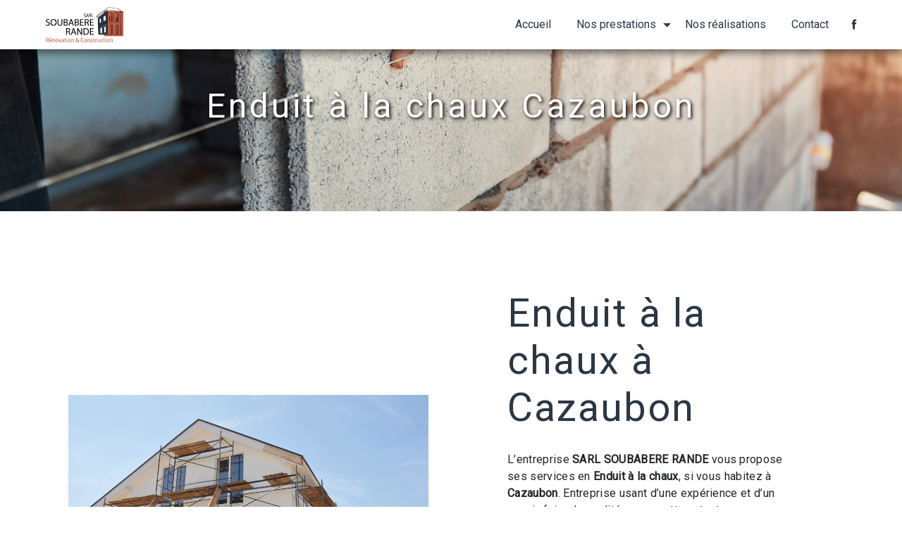

--- FILE ---
content_type: text/html; charset=UTF-8
request_url: https://sarl-soubabere-rande.fr/fr/page/enduit-a-la-chaux/cazaubon
body_size: 8795
content:
<!doctype html>
<html lang="fr">
<head>
    <meta charset="UTF-8"/>
    <meta name="viewport" content="width=device-width, initial-scale=1, shrink-to-fit=no">
    <title>Enduit à la chaux Cazaubon - SARL SOUBABERE RANDE</title>
    <script type="text/javascript" src="/bundles/tarteaucitron/tarteaucitron_services.js"></script>
<script type="text/javascript" src="/bundles/tarteaucitron/tarteaucitron.js"></script>
<script type="text/javascript"
        id="init_tac"
        data-iconposition="BottomLeft"
        data-bodyposition="bottom"
        data-iconsrc="/bundles/tarteaucitron/logo-cookies.svg"
        src="/bundles/tarteaucitron/inittarteaucitron.js"></script>

                                <link rel="stylesheet" href="/css/5ccad3b.css" type="text/css"/>
                                <link href="https://fonts.googleapis.com/css?family=Roboto&display=swap" rel="stylesheet">    <link rel="shortcut icon" type="image/png" href="/uploads/media/images/cms/medias/3ff56f1abf49d12c55783d77d8771622353c16bc.png"/><meta name="keywords" content=""/>
    <meta name="description" content=""/>

    

                        <script src="/js/88d60ce.js"></script>
                <style>
                .primary-color {
            color: #bb5c49;
        }

        .primary-color {
            color: #bb5c49;
        }

        .secondary-bg-color {
            background-color: #2c3744;
        }

        .secondary-color {
            color: #2c3744;
        }

        .tertiary-bg-color {
            background-color: #FFFFFF;
        }

        .tertiary-color {
            color: #FFFFFF;
        }

        .config-font {
            font-family: Roboto, sans-serif;
        }
        @font-face{font-family:Roboto, sans-serif;font-style:normal;font-weight:400;src:local('sans serif'), local('sans-serif'), local(Roboto);font-display:swap;}html{overflow-x:hidden}.navbar-toggler{background-color:#2c3744 !important;border:0}hr{border-top:1px solid #bb5c49;width:30%;display:block;margin:1em auto}h1{color:#2c3744;font-family:Roboto, sans-serif;letter-spacing:4px}h2{color:#121212;font-family:Roboto, sans-serif;letter-spacing:2px}h3{color:#515151;font-size:1.5em;font-family:Roboto, sans-serif;letter-spacing:2px}h4{color:#515151;font-family:Roboto, sans-serif;letter-spacing:2px}h5{color:#515151;font-family:Roboto, sans-serif;letter-spacing:2px}h6{color:#515151;font-family:Roboto, sans-serif;letter-spacing:2px}a{color:#2c3744}a:hover,a:focus{text-decoration:none;opacity:0.8;transition:0.3s}.scrollTop{background-color:#2c3744;color:#fff}.scrollTop:hover{background-color:#2c3744;opacity:0.8;color:#fff}.modal-content .custom-control-input:active,.modal-content .custom-control-label::before{background-color:#2c3744 !important}.modal-content .custom-control-input:focus,.modal-content .custom-control-label::before{box-shadow:0 0 0 1px #2c3744 !important}p{letter-spacing:0.02em !important}.btn{transition:all 0.3s;border:1px solid #2b2b2b;background:transparent;color:#595959;border-radius:0;padding:15px 53px;letter-spacing:1px;text-transform:uppercase;font-size:13px}.map-full-width{padding:0}.error-content .btn-error{border:1px solid #2c3744;background-color:#2c3744;color:#fff;transition:all 0.3s}.error-content .btn-three-columns:hover{opacity:0.5;margin-left:20px}.affix-top,.affix{background-color:#fff;box-shadow:0px 5px 12px 0px rgba(0, 0, 0, 0.54);}.affix-top li,.affix li{height:100%}.affix-top li a,.affix li a{color:#2c3744;text-shadow:none !important}.affix-top .active a,.affix .active a{color:#fff !important;background:#bb5c49}.affix-top .dropdown-top-menu-bar .dropdown-toggle,.affix .dropdown-top-menu-bar .dropdown-toggle{top:33px}.top-menu .dropdown-menu li{justify-content:center !important;text-align:center}.top-menu .dropdown-menu li a{width:100%;justify-content:center !important}.top-menu .dropdown-menu li a:hover{color:#fff !important;background:#bb5c49;opacity:1}@media (max-width:560px){.navbar-top .navbar-brand img{max-width:100px !important}.top-menu{padding:0 !important}.navbar-toggler-icon{filter:brightness(100)}.dropdown-menu,.navbar-collapse{background-color:#fff !important}}.slider-content{background:#e2dccb}.slider-content .carousel-inner{width:50%}.slider-content .logo-content img{max-width:300px;height:auto}.slider-content .home-slider-text{width:50%;right:0}.slider-content .background-opacity-slider{background-color:#000;opacity:0}.slider-content h1{color:#e2dccb;font-size:0.2em !important}.slider-content h2{margin-top:1em;text-align:center;text-transform:uppercase;font-size:2em}.slider-content h3{color:#fff;text-align:center}.slider-content .btn-slider,.slider-content .btn-slider-call-to-action{border:solid 2px #bb5c49;color:#bb5c49;font-weight:bold;font-size:1.1em;font-style:normal}.slider-content .btn-slider:hover,.slider-content .btn-slider-call-to-action:hover{background:#bb5c49;color:#fff;opacity:1 !important;box-shadow:0px 5px 15px -6px rgba(0, 0, 0, 0.6)}@media (max-width:992px){.slider-content{display:flex;flex-direction:column}.slider-content .carousel-inner,.slider-content .home-slider-text{width:100%;height:50vh !important}.slider-content .home-slider-text{top:45%}.slider-content .home-slider-text h1{color:transparent;font-size:0.5em !important}.slider-content .home-slider-text h3{font-size:1em}.slider-content .arrow-down-content{display:none}}.two-columns-content h2{font-family:Roboto, sans-serif;color:#2c3744}.two-columns-content .btn-two-columns:hover{margin-left:20px}.opacity-left{background-color:#bb5c49}.two-columns-presentation-content .bloc-left .text-content h1{color:#1b1b1b;text-shadow:1px 2px 3px rgba(150, 150, 150, 0.86)}.two-columns-presentation-content .bloc-left .text-content h2{color:#2c3744;text-shadow:1px 2px 3px rgba(150, 150, 150, 0.86)}.two-columns-presentation-content .logo-content img{max-width:300px;height:auto}.bloc-left .typewrite{color:#525252;font-family:Roboto, sans-serif;font-size:2em}.bloc-left .btn-two-columns-presentation{font-family:Roboto, sans-serif}.bloc-left .btn-two-columns-presentation-call-to-action{font-family:Roboto, sans-serif}.bloc-left .btn-two-columns-presentation-call-to-action:hover,.btn-two-columns-presentation-call-to-action:focus{opacity:0.8}.opacity-right{background-color:#2c3744}.bloc-right .typewrite{color:#525252;font-family:Roboto, sans-serif;font-size:2em}.two-columns-presentation-content .bloc-right .text-content h1{color:#fff;text-shadow:1px 2px 3px rgba(150, 150, 150, 0.86)}.two-columns-presentation-content .bloc-right .text-content h2{color:#fff;text-shadow:1px 2px 3px rgba(150, 150, 150, 0.86)}.bloc-right .btn-two-columns-presentation{font-family:Roboto, sans-serif}.bloc-right .btn-two-columns-presentation-call-to-action{font-family:Roboto, sans-serif}.bloc-right .btn-two-columns-presentation-call-to-action:hover,.btn-two-columns-presentation-call-to-action:focus{opacity:0.8}.three-columns-content .btn-three-columns{transition:all 0.3s}.three-columns-content .btn-three-columns:hover{opacity:0.5;margin-left:20px}.two-columns-slider-content h2{font-family:Roboto, sans-serif;font-style:italic;letter-spacing:2px;color:#2c3744;font-size:3em}.two-columns-slider-content .text-content .bloc-left{background-color:#fff;-webkit-box-shadow:10px 10px 29px -23px rgba(0, 0, 0, 1);-moz-box-shadow:10px 10px 29px -23px rgba(0, 0, 0, 1);box-shadow:10px 10px 29px -23px rgba(0, 0, 0, 1)}.two-columns-slider-content .text-content .bloc-right{background-color:#fff;-webkit-box-shadow:-10px 10px 29px -23px rgba(0, 0, 0, 1);-moz-box-shadow:-10px 10px 29px -23px rgba(0, 0, 0, 1);box-shadow:-10px 10px 29px -23px rgba(0, 0, 0, 1)}.two-columns-slider-content .btn-two-columns{transition:all 0.3s;border:1px solid #2b2b2b;background:transparent;color:#595959;border-radius:0;padding:15px 53px;letter-spacing:1px;text-transform:uppercase;font-size:13px}.two-columns-slider-content .btn-two-columns:hover{opacity:0.5;margin-left:20px}.two-columns-slider-content .carousel-caption span{color:#fff;font-family:Roboto, sans-serif;font-style:italic;letter-spacing:2px;text-shadow:1px 2px 3px rgba(150, 150, 150, 0.86)}.two-columns-slider-content .carousel-indicators .active{background-color:#2c3744}.video-container .opacity-video{background-color:#000;opacity:0.1}.video-container .text-content h2{color:#fff}.video-container .logo-content img{max-width:300px;height:auto}.video-container .text-content p{color:#fff}.video-container .btn-video-call-to-action:hover{opacity:0.8}.video-container .background-pattern{opacity:0.2}@media (max-width:992px){.video-container .text-content img{max-height:150px;width:auto}}.banner-content{height:500px}.banner-content .opacity-banner{background:#2c3744;opacity:0.8}.banner-content .logo-content img{max-width:200px;height:auto}.banner-content *{color:#fff}.banner-content h2{color:transparent;font-size:0.5em;padding-top:1em}.banner-content h1{font-size:3em}.banner-content .btn-banner-video-call-to-action{border:#fff 2px solid;color:#fff}.banner-content .btn-banner-video-call-to-action:hover{background:#fff;color:#bb5c49}.text-bloc-content h2{color:#bb5c49;text-transform:uppercase;font-weight:400}.text-bloc-content h3{font-weight:600;font-size:1.5em;color:#bb5c49;text-transform:uppercase}.image-full-width-text-content .container-fluid{background-attachment:fixed !important;box-shadow:inset 0px 30px 37px -6px #000}.image-full-width-text-content .container-fluid *{color:#fff}.image-full-width-text-content .container-fluid .text-content{background:rgba(0, 0, 0, 0.5)}.image-full-width-text-content .container-fluid .text-content h2{font-size:2.5em}.image-full-width-text-content .container-fluid .text-content h3{font-size:1.5em;font-weight:600}.image-full-width-text-content .container-fluid .text-content hr{border:1px solid #fff}.image-full-width-text-content .container-fluid .text-content .btn-image-full-width-text{border:2px solid #fff;background:#fff;color:#2c3744;margin-top:1em;font-size:1.1em;box-shadow:0px 5px 15px -6px rgba(0, 0, 0, 0.6)}.image-full-width-text-content .container-fluid .text-content .btn-image-full-width-text:hover{background:transparent;color:#fff}.form-contact-content h4{font-size:2.5em;color:#2c3744}.form-contact-content .form-control:focus{border-color:#2c3744;box-shadow:0 0 0 0.2em rgba(246, 224, 176, 0.35)}.form-contact-content .sending-message i{color:#2c3744}.form-guest-book-content h4{font-size:2.5em;color:#2c3744}.form-guest-book-content .form-control:focus{border-color:#2c3744;box-shadow:0 0 0 0.2em rgba(246, 224, 176, 0.35)}.form-guest-book-content .sending-message i{color:#2c3744}.activity-content{background:#fff !important}.activity-content h2{color:#bb5c49;text-transform:uppercase}.activity-content .bloc-content{margin:5px;background-color:#2c3744 !important;padding:1em}.activity-content .bloc-content:hover{padding:1em !important;opacity:1 !important;transform:translateY(-2px);box-shadow:0px 5px 12px -2px rgba(0, 0, 0, 0.45)}.activity-content .bloc-content .text-content{display:none !important}.activity-content .btn-content .position-btn{top:-42px !important}.activity-content .btn-content a{font-size:1em;display:block;width:100%;color:#fff;background:#2c3744;padding:1em !important}.activity-content .btn-content a:hover{color:#bb5c49;font-weight:600;opacity:1 !important}.activity-content .btn-content i{display:none}@media (min-width:992px){.activity-content .col-lg-2{flex:0 0 15%;max-width:15%}}@media (max-width:992px){.activity-content{padding:4em}}.partners-content button.owl-prev,.partners-content button.owl-next{background-color:#2c3744 !important;color:#fff}.partners-content p{font-family:Roboto, sans-serif}.partners-content h3{font-size:4em;color:#2c3744}.guest-book-content .item .avatar{background-color:#2c3744 !important;color:#fff}.guest-book-content strong{font-family:Roboto, sans-serif;color:#2c3744 !important}.guest-book-content p{font-family:Roboto, sans-serif}.informations-content{background-color:#2c3744}.informations-content p,.informations-content strong{font-family:Roboto, sans-serif}.informations-content i{color:#000}.footer-content{background-color:#2c3744;color:#fff}.footer-content .btn-seo{font-family:Roboto, sans-serif;border:none}.footer-content a{color:#fff}.seo-page h2,.seo-page .title-form{color:#2c3744;font-family:Roboto, sans-serif;color:#2c3744}.seo-page .form-control:focus{border-color:#2c3744;box-shadow:0 0 0 0.2em rgba(246, 224, 176, 0.35)}.seo-page .sending-message i{color:#2c3744}.articles-list-content .item-content .item .category .item-category{font-family:Roboto, sans-serif;color:#fff;background-color:#2c3744}.articles-list-content .item-content .item .btn-article{background-color:#2c3744;color:#fff;border:none}.article-page-content .btn-article-page{font-family:Roboto, sans-serif;color:#2c3744;border:1px solid #2c3744}.article-page-content .category-article-page{font-family:Roboto, sans-serif;color:#fff;background-color:#2c3744}.services-list-content .item-content .item .category{font-family:Roboto, sans-serif;color:#2c3744}.services-list-content .item-content .item .link{font-family:Roboto, sans-serif;letter-spacing:5px}.service-page-content .category-service-page{font-family:Roboto, sans-serif;color:#fff;background-color:#2c3744}.products-list-content .item-content .item .category{font-family:Roboto, sans-serif;color:#2c3744}.products-list-content .item-content .item .link{font-family:Roboto, sans-serif;letter-spacing:5px}.product-page-content .category-product-page{font-family:Roboto, sans-serif;color:#fff;background-color:#2c3744}.cookieinfo{background-color:#2c3744;font-family:Roboto, sans-serif;color:#000}.cookieinfo .btn-cookie{background-color:#fff}.cookieinfo a{color:#fff}.document-content .background-pattern{background-color:#2c3744}.document-content .title-content strong{font-family:Roboto, sans-serif}.items-content .item{border:solid 1px #2c3744;margin:10px;padding:2em 1em}.items-content .item:hover{background:#2c3744;border:#2c3744 1px solid}.items-content .item:hover *{color:#fff}.items-content .item:hover img{filter:invert(1)}.items-content .item:hover h3{border-color:#fff}.items-content .item:first-child{border:none}.items-content .item:first-child:hover{background:#fff;border:none}.items-content .item:first-child:hover h2{color:#bb5c49}.items-content .item img{filter:invert(0)}.items-content h2{color:#bb5c49;text-transform:uppercase}.items-content h3{border-bottom:1px solid #2c3744;padding:0.5em;margin-bottom:0.5em}@media (min-width:992px){.items-content .col-lg-3{flex:0 0 18% !important;max-width:18% !important}}.presta-items .item:first-child{border:solid 1px #2c3744}.presta-items .item:first-child:hover{background:#2c3744;border:solid 1px #2c3744}.presta-items .item:first-child:hover *{color:#fff}.presta-items .item:first-child:hover img{filter:invert(1)}@media (min-width:992px){.presta-items .col-lg-3{flex:0 0 25% !important;max-width:25% !important}}.after-before-content h1,.after-before-content h2,.after-before-content h3,.after-before-content h4{font-family:Roboto, sans-serif;color:#2c3744}.after-before-content .cocoen{max-width:350px}@media (min-width:768px){.after-before-content .col-md-6{flex:0 0 30%;max-width:30%}}.gallery-item-type-3 img{border-radius:0}.img-thumbnail{border:none;border-radius:0}.collapse-container .icofont-container{background-color:#2c3744}.schedule-content{background-color:#2c3744}.schedule-content-items:nth-child(2n+1){background:#f5f5f5}.schedule-content-items-active{background-color:#f7841f !important;color:#f9f9f9;opacity:0.5}.newsletter-content a{color:#bb5c49}.newsletter-content .opacity-newsletter{background-color:rgba(44, 55, 68, 0.8)}.newsletter-content .btn-subscribe-newsletter,.newsletter-content .btn-unsubscribe-newsletter{background-color:rgba(187, 92, 73, 1);color:white}.p-5{padding:6rem !important;background-image:url(/uploads/media/images/cms/medias/thumb_/cms/medias/6271034379611_images_large.png);background-attachment:fixed}.tb{background-image:url(/uploads/media/images/cms/medias/thumb_/cms/medias/6229b633da195_images_large.png);background-repeat:no-repeat;background-position:bottom;background:linear-gradient(0deg, rgba(215, 25, 32, 1) 35%, rgba(255, 210, 0, 0) 35%);padding:6%}.der p{color:white}.der h2{color:white;font-size:2.4em}.der .col-md-6{background-color:rgba(20, 33, 61, 1) !important;background:contain;padding:6%;border-radius:10px}.der h3{color:black;padding-bottom:2%}@media (max-width:1200px){.navbar-top .navbar-brand img{max-width:160px}}.form-contact-content .form-control{border-radius:0;border:0px;border-bottom:2px solid #2c3744}.form-contact-content h5{font-size:2em;font-weight:bold;color:#2c3744}.footer-content{color:white}.informations-content{background-color:#bb5c49;color:white}.informations a{color:white !important}.informations-content .item-content .item i{opacity:1;font-size:4em;position:absolute;right:25px;top:10px;color:#2c3744}.two-columns-content .bloc-left{padding:5em 5em}.ban h2{color:white;text-shadow:2px 2px 5px #000 !important}.ban h1{text-shadow:2px 2px 5px #000 !important}.ban{height:600px}.two-columns-content li{color:white}.solo{padding:0% 0% !important}@media (max-width:992px){.video-container{margin-top:0px !important}.banner-content .logo-content img{max-width:264px !important}.video-container video{width:auto;height:100%}.video-container .text-content .content{height:auto}.video-container .text-content,.video-container .justify-content-center,.video-container .btn-content{justify-content:center !important}.video-container .text-content .content .logo-content{display:inherit !important}.video-container .text-content .content .logo-content img{max-height:150px;width:auto}.video-container .text-content img{max-height:150px;width:auto}.video-container .logo-content img{max-width:300px;height:auto}.video-container .text-content h1{font-size:3em !important}.video-container .text-content h2{font-size:2em !important;margin-top:1em;padding-top:4%}.video-container .text-content h3{font-size:1.5em !important}.video-container .arrow-down-content{display:none}.informations-content .item-content .item .icon-content{position:relative;opacity:0.4}.two-columns-content .bloc-left{padding:9%}.two-columns-content h2{font-size:2em}}@media (max-width:575.98px){.video-container{height:100vh}.video-container .btn{width:70%;margin:0 0 0.5em 0 !important}}.seo-page .banner-content h1{color:white;text-shadow:2px 2px 5px black}.hor{background-color:#2c3744;padding:5% 10%}.hor h2{color:#88b88a}.hor h3{color:#fff}.hor p{color:white}.two-columns-content li:before{content:"";position:absolute;width:16px;height:20px;margin-top:3px;margin-left:-24px;background:url('/uploads/media/images/cms/medias/8504bb8145c10295792b6f890399c69cb54e4261.png') no-repeat center center;background-size:contain}.cocoen img,.cocoen picture > img{max-width:none;max-height:600px !important}.gduAeC{line-height:1.32;font-size:3em;font-weight:bold;font-style:normal;color:#111}.two-columns-text-content .item-content{padding:4% 6%}.two-columns-content p{line-height:1.4}
            </style>

            

    
    
</head>
<body class="container-fluid row ">
<div class="container-fluid">
                <nav id="navbar" class="navbar navbar-expand-lg fixed-top navbar-top top-menu affix-top">
            <a class="navbar-brand" href="/fr">
                                    
    <img alt="logo" title="logo" src="/uploads/media/images/cms/medias/thumb_/cms/medias/62c3e09852681_images_small.png" width="200" height="91" srcset="/uploads/media/images/cms/medias/thumb_/cms/medias/62c3e09852681_images_small.png 200w, /uploads/media/images/cms/medias/f10e34ec0461b929cccc9c9c14a98e8089515bb6.png 826w" sizes="(max-width: 200px) 100vw, 200px" loading="lazy"  />
                            </a>
            <button class="navbar-toggler" type="button" data-toggle="collapse" data-target="#navbarsExampleDefault"
                    aria-controls="navbarsExampleDefault" aria-expanded="false" aria-label="Nav Bar">
                <span class="navbar-toggler-icon"></span>
            </button>

            <div class="collapse navbar-collapse justify-content-end" id="navbarsExampleDefault">
                                                                <ul class="navbar-nav">
                            
                <li class="first">                    <a class="nav-link" href="/fr/page/accueil">Accueil</a>
    
                            

    </li>


                                                        
                            <li class="dropdown-top-menu-bar" id="dropdown" data-toggle="collapse" aria-expanded="false">                    <a class="nav-link"  data-toggle="collapse" aria-expanded="false" class="dropdown-toggle" href="#pagesubmenu63e63f24d7565nos-prestations">
            Nos prestations
            <a data-toggle="collapse" aria-expanded="false" class="dropdown-toggle"
               href="#pagesubmenu63e63f24d7565nos-prestations"></a>
        </a>
    
                                    <ul class="dropdown-menu" id="pagesubmenu63e63f24d7565nos-prestations">
                            
                <li class="first">                    <a class="nav-link" href="/fr/page/renovation">Rénovation</a>
    
                            

    </li>


                    
                <li class="">                    <a class="nav-link" href="/fr/page/maconnerie-gros-oeuvre">Maçonnerie gros œuvre</a>
    
                            

    </li>


                    
                <li class="">                    <a class="nav-link" href="/fr/page/enduit-a-la-chaux">Enduit à la chaux</a>
    
                            

    </li>


                    
                <li class="">                    <a class="nav-link" href="/fr/page/assainissement">Assainissement</a>
    
                            

    </li>


                    
                <li class="">                    <a class="nav-link" href="/fr/page/beton-arme">Béton armé</a>
    
                            

    </li>


                    
                <li class="last">                    <a class="nav-link" href="/fr/page/piscine">Piscine</a>
    
                            

    </li>



    </ul>


    </li>


                    
                <li class="">                    <a class="nav-link" href="/fr/page/nos-realisations">Nos réalisations</a>
    
                            

    </li>


                    
                <li class="last">                    <a class="nav-link" href="/fr/page/contact">Contact</a>
    
                            

    </li>



    </ul>


                                
                <div class="social-network">
                                            <ul>
                                                            <li>
                                    <a target="_blank" href="https://www.facebook.com/Sarl-Soubab%C3%A8re-Rande-105140927733452/">
                                        <i class="icofont-facebook"></i>
                                    </a>
                                </li>
                                                                                                                                        </ul>
                                    </div>
                            </div>
        </nav>
    
    
    <div role="main" id="content"
         class="margin-top-main container-fluid">
                <div class="container-fluid">
                            <div class="container-fluid seo-page">
        <div class="container-fluid banner-content"
                                    style="background: url('/uploads/media/images/cms/medias/thumb_/cms/medias/62baf6fab6751_images_large.png') no-repeat center center; background-size: cover;"
                        >
            <h1 class="display-3">Enduit à la chaux Cazaubon</h1>
        </div>
        <div class="container-fluid">
            <div class="row informations-seo-content">
                <div class="col-md-6 col-sm-12 image-content">
                                            
    <img alt="sarl soubabere rande réalisation (4)" title="sarl soubabere rande réalisation (4)" src="/uploads/media/images/cms/medias/thumb_/cms/medias/62baf6f245809_images_medium.png" width="1000" height="605" srcset="/uploads/media/images/cms/medias/thumb_/cms/medias/62baf6f245809_images_picto.png 25w, /uploads/media/images/cms/medias/thumb_/cms/medias/62baf6f245809_images_small.png 200w, /uploads/media/images/cms/medias/thumb_/cms/medias/62baf6f245809_images_medium.png 1000w, /uploads/media/images/cms/medias/thumb_/cms/medias/62baf6f245809_images_large.png 2300w, /uploads/media/images/cms/medias/1639f3cc82349c48e877466567b21e7baaede472.png 1785w" sizes="(max-width: 1000px) 100vw, 1000px" class="img-fluid" loading="lazy"  />
                                    </div>
                <div class="col-md-6 col-sm-12 text-content">
                    <h2 class="display-3">Enduit à la chaux à Cazaubon</h2>
                    <p>L’entreprise <strong>SARL SOUBABERE RANDE</strong> vous propose ses services en <strong>Enduit à la chaux</strong>, si vous habitez à <strong>Cazaubon</strong>. Entreprise usant d’une expérience et d’un savoir-faire de qualité, nous mettons tout en oeuvre pour vous satisfaire. Nous vous accompagnons ainsi dans votre projet de <strong>Enduit à la chaux</strong> et sommes à l’écoute de vos besoins. Si vous habitez à <strong>Cazaubon</strong>, nous sommes à votre disposition pour vous transmettre les renseignements nécessaires à votre projet de <strong>Enduit à la chaux</strong>. Notre métier est avant tout notre passion et le partager avec vous renforce encore plus notre désir de réussir. Toute notre équipe est qualifiée et travaille avec propreté et rigueur.</p>
                    <div class="container text-right">
                        <a href="/fr/page/accueil" class="btn btn-seo"><i
                                    class="icofont-info-square"></i> En savoir plus
                        </a>
                    </div>
                </div>
            </div>
        </div>
                    <div>
                <div class="container-fluid form-content">
                    <div class="container-fluid title-form">
                        <strong>Contactez nous</strong>
                    </div>
                                            <div class="container">
                                                    </div>
                                        <form name="front_contact" method="post">
                    <div class="container">
                        <div class="row justify-content-center">
                            <div class="col-lg-3">
                                <div class="form-group">
                                    <input type="text" id="front_contact_first_name" name="front_contact[first_name]" required="required" class="form-control" placeholder="Prénom" />
                                </div>
                            </div>
                            <div class="col-lg-3">
                                <div class="form-group">
                                    <input type="text" id="front_contact_last_name" name="front_contact[last_name]" required="required" class="form-control" placeholder="Nom" />
                                </div>
                            </div>
                            <div class="col-lg-3">
                                <div class="form-group">
                                    <input type="tel" id="front_contact_phone" name="front_contact[phone]" class="form-control" placeholder="Téléphone" />
                                </div>
                            </div>
                            <div class="col-lg-3">
                                <div class="form-group">
                                    <input type="email" id="front_contact_email" name="front_contact[email]" required="required" class="form-control" placeholder="Email" />
                                </div>
                            </div>
                            <div class="col-lg-12 mt-1">
                                <div class="form-group">
                                    <input type="text" id="front_contact_subject" name="front_contact[subject]" required="required" class="form-control" placeholder="Objet" />
                                </div>
                            </div>
                            <div class="col-lg-12 mt-1">
                                <div class="form-group ">
                                    <textarea id="front_contact_message" name="front_contact[message]" required="required" class="form-control" placeholder="Message" rows="6"></textarea>
                                </div>
                            </div>
                            <div class="col-lg-12 mt-1">
                                <div class="form-group">
                                    <label>Combien font 
                                        trois plus dix</label>
                                    <select id="front_contact_question" name="front_contact[question]" class="form-control"><option value="0">0</option><option value="1">1</option><option value="2">2</option><option value="3">3</option><option value="4">4</option><option value="5">5</option><option value="6">6</option><option value="7">7</option><option value="8">8</option><option value="9">9</option><option value="10">10</option><option value="11">11</option><option value="12">12</option><option value="13">13</option><option value="14">14</option><option value="15">15</option><option value="16">16</option><option value="17">17</option><option value="18">18</option><option value="19">19</option><option value="20">20</option></select>
                                </div>
                            </div>
                            <div class="col-lg-12">
                                <div class="form-group ">
                                    <div class="form-check">
                                        <input type="checkbox" id="front_contact_legal" name="front_contact[legal]" required="required" class="form-check-input" required="required" value="1" />
                                        <label class="form-check-label"
                                               for="contact_submit_contact">En cochant cette case, j&#039;accepte les conditions particulières ci-dessous **</label>
                                    </div>
                                </div>
                            </div>
                            <div class="col-lg-12 mt-1">
                                <div class="form-group text-right">
                                    <button type="submit" id="front_contact_submit_contact" name="front_contact[submit_contact]" class="btn btn-contact-form">Envoyer</button>
                                </div>
                            </div>
                        </div>
                    </div>
                    <input type="hidden" id="front_contact_contact_verification" name="front_contact[contact_verification]" value="13" />
                    <input type="hidden" id="front_contact_selected_society" name="front_contact[selected_society]" value="sarl-soubabere-rande@orange.fr" />
                    
            <link rel="stylesheet" href="/bundles/prrecaptcha/css/recaptcha.css">
    
    <script src="https://www.google.com/recaptcha/api.js?render=6LdSecYhAAAAABOege6zq0BzXgSUMqVgAucvgOjV" async defer></script>

    <script >
        document.addEventListener("DOMContentLoaded", function() {
            var recaptchaField = document.getElementById('front_contact_captcha');
            if (!recaptchaField) return;

            var form = recaptchaField.closest('form');
            if (!form) return;

            form.addEventListener('submit', function (e) {
                if (recaptchaField.value) return;

                e.preventDefault();

                grecaptcha.ready(function () {
                    grecaptcha.execute('6LdSecYhAAAAABOege6zq0BzXgSUMqVgAucvgOjV', {
                        action: 'form'
                    }).then(function (token) {
                        recaptchaField.value = token;
                        form.submit();
                    });
                });
            });
        });
    </script>

    
    <input type="hidden" id="front_contact_captcha" name="front_contact[captcha]" />

            <div class="recaptcha-text">
            Ce site est protégé par reCAPTCHA. Les
    <a href="https://policies.google.com/privacy">règles de confidentialité</a>  et les
    <a href="https://policies.google.com/terms">conditions d'utilisation</a>  de Google s'appliquent.

        </div>
    <input type="hidden" id="front_contact__token" name="front_contact[_token]" value="KCcslg_OeB8o7uzQXnWZ7diO0NlNPAMoAjmTuNW8NLU" /></form>
                    <div class="container">
                        <p class="legal-form">**
                            Les données personnelles communiquées sont nécessaires aux fins de vous contacter et sont enregistrées dans un fichier informatisé. Elles sont destinées à  et ses sous-traitants dans le seul but de répondre à votre message. Les données collectées seront communiquées aux seuls destinataires suivants:   . Vous disposez de droits d’accès, de rectification, d’effacement, de portabilité, de limitation, d’opposition, de retrait de votre consentement à tout moment et du droit d’introduire une réclamation auprès d’une autorité de contrôle, ainsi que d’organiser le sort de vos données post-mortem. Vous pouvez exercer ces droits par voie postale à l'adresse  ou par courrier électronique à l'adresse . Un justificatif d'identité pourra vous être demandé. Nous conservons vos données pendant la période de prise de contact puis pendant la durée de prescription légale aux fins probatoires et de gestion des contentieux. Vous avez le droit de vous inscrire sur la liste d'opposition au démarchage téléphonique, disponible à cette adresse: <a target='_blank' href='https://www.bloctel.gouv.fr/'>Bloctel.gouv.fr</a>. Consultez le site cnil.fr pour plus d’informations sur vos droits.
                        </p>
                    </div>
                </div>
            </div>
            </div>
        </div>
        <footer class="footer-content">
            <div class="container text-center seo-content">
                <a class="btn btn-seo" data-toggle="collapse" href="#frequently_searched" role="button"
                   aria-expanded="false" aria-controls="frequently_searched">
                    Recherches fréquentes
                </a>
                <div class="collapse" id="frequently_searched">
                                            <a href="/fr/page/beton-arme/monlezun-d-armagnac">Béton armé Monlezun-D&#039;armagnac - </a>
                                            <a href="/fr/page/beton-arme/nogaro">Béton armé Nogaro - </a>
                                            <a href="/fr/page/beton-arme/cazaubon">Béton armé Cazaubon - </a>
                                            <a href="/fr/page/beton-arme/villeneuve-de-marsan">Béton armé Villeneuve-de-Marsan - </a>
                                            <a href="/fr/page/beton-arme/aire-sur-l-adour">Béton armé Aire-sur-l&#039;Adour - </a>
                                            <a href="/fr/page/beton-arme/riscle">Béton armé Riscle - </a>
                                            <a href="/fr/page/beton-arme/eauze">Béton armé Eauze - </a>
                                            <a href="/fr/page/beton-arme/le-houga">Béton armé Le Houga - </a>
                                            <a href="/fr/page/beton-arme/aignan">Béton armé Aignan - </a>
                                            <a href="/fr/page/beton-arme/manciet">Béton armé Manciet - </a>
                                            <a href="/fr/page/renovation-interieure/monlezun-d-armagnac">Rénovation intérieure Monlezun-D&#039;armagnac - </a>
                                            <a href="/fr/page/renovation-interieure/nogaro">Rénovation intérieure Nogaro - </a>
                                            <a href="/fr/page/renovation-interieure/cazaubon">Rénovation intérieure Cazaubon - </a>
                                            <a href="/fr/page/renovation-interieure/villeneuve-de-marsan">Rénovation intérieure Villeneuve-de-Marsan - </a>
                                            <a href="/fr/page/renovation-interieure/aire-sur-l-adour">Rénovation intérieure Aire-sur-l&#039;Adour - </a>
                                            <a href="/fr/page/renovation-interieure/riscle">Rénovation intérieure Riscle - </a>
                                            <a href="/fr/page/renovation-interieure/eauze">Rénovation intérieure Eauze - </a>
                                            <a href="/fr/page/renovation-interieure/le-houga">Rénovation intérieure Le Houga - </a>
                                            <a href="/fr/page/renovation-interieure/aignan">Rénovation intérieure Aignan - </a>
                                            <a href="/fr/page/renovation-interieure/manciet">Rénovation intérieure Manciet - </a>
                                            <a href="/fr/page/renovation-exterieure/monlezun-d-armagnac">rénovation extérieure Monlezun-D&#039;armagnac - </a>
                                            <a href="/fr/page/renovation-exterieure/nogaro">rénovation extérieure Nogaro - </a>
                                            <a href="/fr/page/renovation-exterieure/cazaubon">rénovation extérieure Cazaubon - </a>
                                            <a href="/fr/page/renovation-exterieure/villeneuve-de-marsan">rénovation extérieure Villeneuve-de-Marsan - </a>
                                            <a href="/fr/page/renovation-exterieure/aire-sur-l-adour">rénovation extérieure Aire-sur-l&#039;Adour - </a>
                                            <a href="/fr/page/renovation-exterieure/riscle">rénovation extérieure Riscle - </a>
                                            <a href="/fr/page/renovation-exterieure/eauze">rénovation extérieure Eauze - </a>
                                            <a href="/fr/page/renovation-exterieure/le-houga">rénovation extérieure Le Houga - </a>
                                            <a href="/fr/page/renovation-exterieure/aignan">rénovation extérieure Aignan - </a>
                                            <a href="/fr/page/renovation-exterieure/manciet">rénovation extérieure Manciet - </a>
                                            <a href="/fr/page/enduit-a-la-chaux/monlezun-d-armagnac">Enduit à la chaux Monlezun-D&#039;armagnac - </a>
                                            <a href="/fr/page/enduit-a-la-chaux/nogaro">Enduit à la chaux Nogaro - </a>
                                            <a href="/fr/page/enduit-a-la-chaux/cazaubon">Enduit à la chaux Cazaubon - </a>
                                            <a href="/fr/page/enduit-a-la-chaux/villeneuve-de-marsan">Enduit à la chaux Villeneuve-de-Marsan - </a>
                                            <a href="/fr/page/enduit-a-la-chaux/aire-sur-l-adour">Enduit à la chaux Aire-sur-l&#039;Adour - </a>
                                            <a href="/fr/page/enduit-a-la-chaux/riscle">Enduit à la chaux Riscle - </a>
                                            <a href="/fr/page/enduit-a-la-chaux/eauze">Enduit à la chaux Eauze - </a>
                                            <a href="/fr/page/enduit-a-la-chaux/le-houga">Enduit à la chaux Le Houga - </a>
                                            <a href="/fr/page/enduit-a-la-chaux/aignan">Enduit à la chaux Aignan - </a>
                                            <a href="/fr/page/enduit-a-la-chaux/manciet">Enduit à la chaux Manciet - </a>
                                            <a href="/fr/page/ravalement-de-facade/monlezun-d-armagnac">Ravalement de façade Monlezun-D&#039;armagnac - </a>
                                            <a href="/fr/page/ravalement-de-facade/nogaro">Ravalement de façade Nogaro - </a>
                                            <a href="/fr/page/ravalement-de-facade/cazaubon">Ravalement de façade Cazaubon - </a>
                                            <a href="/fr/page/ravalement-de-facade/villeneuve-de-marsan">Ravalement de façade Villeneuve-de-Marsan - </a>
                                            <a href="/fr/page/ravalement-de-facade/aire-sur-l-adour">Ravalement de façade Aire-sur-l&#039;Adour - </a>
                                            <a href="/fr/page/ravalement-de-facade/riscle">Ravalement de façade Riscle - </a>
                                            <a href="/fr/page/ravalement-de-facade/eauze">Ravalement de façade Eauze - </a>
                                            <a href="/fr/page/ravalement-de-facade/le-houga">Ravalement de façade Le Houga - </a>
                                            <a href="/fr/page/ravalement-de-facade/aignan">Ravalement de façade Aignan - </a>
                                            <a href="/fr/page/ravalement-de-facade/manciet">Ravalement de façade Manciet - </a>
                                            <a href="/fr/page/assainissement/monlezun-d-armagnac">Assainissement Monlezun-D&#039;armagnac - </a>
                                            <a href="/fr/page/assainissement/nogaro">Assainissement Nogaro - </a>
                                            <a href="/fr/page/assainissement/cazaubon">Assainissement Cazaubon - </a>
                                            <a href="/fr/page/assainissement/villeneuve-de-marsan">Assainissement Villeneuve-de-Marsan - </a>
                                            <a href="/fr/page/assainissement/aire-sur-l-adour">Assainissement Aire-sur-l&#039;Adour - </a>
                                            <a href="/fr/page/assainissement/riscle">Assainissement Riscle - </a>
                                            <a href="/fr/page/assainissement/eauze">Assainissement Eauze - </a>
                                            <a href="/fr/page/assainissement/le-houga">Assainissement Le Houga - </a>
                                            <a href="/fr/page/assainissement/aignan">Assainissement Aignan - </a>
                                            <a href="/fr/page/assainissement/manciet">Assainissement Manciet - </a>
                                            <a href="/fr/page/maconnerie/monlezun-d-armagnac">Maçonnerie Monlezun-D&#039;armagnac - </a>
                                            <a href="/fr/page/maconnerie/nogaro">Maçonnerie Nogaro - </a>
                                            <a href="/fr/page/maconnerie/cazaubon">Maçonnerie Cazaubon - </a>
                                            <a href="/fr/page/maconnerie/villeneuve-de-marsan">Maçonnerie Villeneuve-de-Marsan - </a>
                                            <a href="/fr/page/maconnerie/aire-sur-l-adour">Maçonnerie Aire-sur-l&#039;Adour - </a>
                                            <a href="/fr/page/maconnerie/riscle">Maçonnerie Riscle - </a>
                                            <a href="/fr/page/maconnerie/eauze">Maçonnerie Eauze - </a>
                                            <a href="/fr/page/maconnerie/le-houga">Maçonnerie Le Houga - </a>
                                            <a href="/fr/page/maconnerie/aignan">Maçonnerie Aignan - </a>
                                            <a href="/fr/page/maconnerie/manciet">Maçonnerie Manciet - </a>
                                            <a href="/fr/page/pose-de-carrelage/monlezun-d-armagnac">pose de carrelage Monlezun-D&#039;armagnac - </a>
                                            <a href="/fr/page/pose-de-carrelage/nogaro">pose de carrelage Nogaro - </a>
                                            <a href="/fr/page/pose-de-carrelage/cazaubon">pose de carrelage Cazaubon - </a>
                                            <a href="/fr/page/pose-de-carrelage/villeneuve-de-marsan">pose de carrelage Villeneuve-de-Marsan - </a>
                                            <a href="/fr/page/pose-de-carrelage/aire-sur-l-adour">pose de carrelage Aire-sur-l&#039;Adour - </a>
                                            <a href="/fr/page/pose-de-carrelage/riscle">pose de carrelage Riscle - </a>
                                            <a href="/fr/page/pose-de-carrelage/eauze">pose de carrelage Eauze - </a>
                                            <a href="/fr/page/pose-de-carrelage/le-houga">pose de carrelage Le Houga - </a>
                                            <a href="/fr/page/pose-de-carrelage/aignan">pose de carrelage Aignan - </a>
                                            <a href="/fr/page/pose-de-carrelage/manciet">pose de carrelage Manciet - </a>
                                            <a href="/fr/page/pose-de-faience/monlezun-d-armagnac">pose de faïence Monlezun-D&#039;armagnac - </a>
                                            <a href="/fr/page/pose-de-faience/nogaro">pose de faïence Nogaro - </a>
                                            <a href="/fr/page/pose-de-faience/cazaubon">pose de faïence Cazaubon - </a>
                                            <a href="/fr/page/pose-de-faience/villeneuve-de-marsan">pose de faïence Villeneuve-de-Marsan - </a>
                                            <a href="/fr/page/pose-de-faience/aire-sur-l-adour">pose de faïence Aire-sur-l&#039;Adour - </a>
                                            <a href="/fr/page/pose-de-faience/riscle">pose de faïence Riscle - </a>
                                            <a href="/fr/page/pose-de-faience/eauze">pose de faïence Eauze - </a>
                                            <a href="/fr/page/pose-de-faience/le-houga">pose de faïence Le Houga - </a>
                                            <a href="/fr/page/pose-de-faience/aignan">pose de faïence Aignan - </a>
                                            <a href="/fr/page/pose-de-faience/manciet">pose de faïence Manciet - </a>
                                            <a href="/fr/page/creation-terrasse/monlezun-d-armagnac">Création terrasse Monlezun-D&#039;armagnac - </a>
                                            <a href="/fr/page/creation-terrasse/nogaro">Création terrasse Nogaro - </a>
                                            <a href="/fr/page/creation-terrasse/cazaubon">Création terrasse Cazaubon - </a>
                                            <a href="/fr/page/creation-terrasse/villeneuve-de-marsan">Création terrasse Villeneuve-de-Marsan - </a>
                                            <a href="/fr/page/creation-terrasse/aire-sur-l-adour">Création terrasse Aire-sur-l&#039;Adour - </a>
                                            <a href="/fr/page/creation-terrasse/riscle">Création terrasse Riscle - </a>
                                            <a href="/fr/page/creation-terrasse/eauze">Création terrasse Eauze - </a>
                                            <a href="/fr/page/creation-terrasse/le-houga">Création terrasse Le Houga - </a>
                                            <a href="/fr/page/creation-terrasse/aignan">Création terrasse Aignan - </a>
                                            <a href="/fr/page/creation-terrasse/manciet">Création terrasse Manciet - </a>
                                    </div>
            </div>
            <div class="container-fluid informations-seo-content d-flex justify-content-center">
                <p>
                    &copy; <a href="https://www.vistalid.fr/">Vistalid</a> - 2026
                    - Tous droits réservés -<a href="/fr/page/mentions-legales"> Mentions légales</a></p>
            </div>
        </footer>
    </div>
            <a href="#content" class="scrollTop" style="display: none;"><i class="icofont-long-arrow-up icofont-2x"></i></a>
    </div>
                <script src="/js/bf73663.js"></script>
    </body>
</html>


--- FILE ---
content_type: text/html; charset=utf-8
request_url: https://www.google.com/recaptcha/api2/anchor?ar=1&k=6LdSecYhAAAAABOege6zq0BzXgSUMqVgAucvgOjV&co=aHR0cHM6Ly9zYXJsLXNvdWJhYmVyZS1yYW5kZS5mcjo0NDM.&hl=en&v=N67nZn4AqZkNcbeMu4prBgzg&size=invisible&anchor-ms=20000&execute-ms=30000&cb=4qdbwhrerki2
body_size: 48585
content:
<!DOCTYPE HTML><html dir="ltr" lang="en"><head><meta http-equiv="Content-Type" content="text/html; charset=UTF-8">
<meta http-equiv="X-UA-Compatible" content="IE=edge">
<title>reCAPTCHA</title>
<style type="text/css">
/* cyrillic-ext */
@font-face {
  font-family: 'Roboto';
  font-style: normal;
  font-weight: 400;
  font-stretch: 100%;
  src: url(//fonts.gstatic.com/s/roboto/v48/KFO7CnqEu92Fr1ME7kSn66aGLdTylUAMa3GUBHMdazTgWw.woff2) format('woff2');
  unicode-range: U+0460-052F, U+1C80-1C8A, U+20B4, U+2DE0-2DFF, U+A640-A69F, U+FE2E-FE2F;
}
/* cyrillic */
@font-face {
  font-family: 'Roboto';
  font-style: normal;
  font-weight: 400;
  font-stretch: 100%;
  src: url(//fonts.gstatic.com/s/roboto/v48/KFO7CnqEu92Fr1ME7kSn66aGLdTylUAMa3iUBHMdazTgWw.woff2) format('woff2');
  unicode-range: U+0301, U+0400-045F, U+0490-0491, U+04B0-04B1, U+2116;
}
/* greek-ext */
@font-face {
  font-family: 'Roboto';
  font-style: normal;
  font-weight: 400;
  font-stretch: 100%;
  src: url(//fonts.gstatic.com/s/roboto/v48/KFO7CnqEu92Fr1ME7kSn66aGLdTylUAMa3CUBHMdazTgWw.woff2) format('woff2');
  unicode-range: U+1F00-1FFF;
}
/* greek */
@font-face {
  font-family: 'Roboto';
  font-style: normal;
  font-weight: 400;
  font-stretch: 100%;
  src: url(//fonts.gstatic.com/s/roboto/v48/KFO7CnqEu92Fr1ME7kSn66aGLdTylUAMa3-UBHMdazTgWw.woff2) format('woff2');
  unicode-range: U+0370-0377, U+037A-037F, U+0384-038A, U+038C, U+038E-03A1, U+03A3-03FF;
}
/* math */
@font-face {
  font-family: 'Roboto';
  font-style: normal;
  font-weight: 400;
  font-stretch: 100%;
  src: url(//fonts.gstatic.com/s/roboto/v48/KFO7CnqEu92Fr1ME7kSn66aGLdTylUAMawCUBHMdazTgWw.woff2) format('woff2');
  unicode-range: U+0302-0303, U+0305, U+0307-0308, U+0310, U+0312, U+0315, U+031A, U+0326-0327, U+032C, U+032F-0330, U+0332-0333, U+0338, U+033A, U+0346, U+034D, U+0391-03A1, U+03A3-03A9, U+03B1-03C9, U+03D1, U+03D5-03D6, U+03F0-03F1, U+03F4-03F5, U+2016-2017, U+2034-2038, U+203C, U+2040, U+2043, U+2047, U+2050, U+2057, U+205F, U+2070-2071, U+2074-208E, U+2090-209C, U+20D0-20DC, U+20E1, U+20E5-20EF, U+2100-2112, U+2114-2115, U+2117-2121, U+2123-214F, U+2190, U+2192, U+2194-21AE, U+21B0-21E5, U+21F1-21F2, U+21F4-2211, U+2213-2214, U+2216-22FF, U+2308-230B, U+2310, U+2319, U+231C-2321, U+2336-237A, U+237C, U+2395, U+239B-23B7, U+23D0, U+23DC-23E1, U+2474-2475, U+25AF, U+25B3, U+25B7, U+25BD, U+25C1, U+25CA, U+25CC, U+25FB, U+266D-266F, U+27C0-27FF, U+2900-2AFF, U+2B0E-2B11, U+2B30-2B4C, U+2BFE, U+3030, U+FF5B, U+FF5D, U+1D400-1D7FF, U+1EE00-1EEFF;
}
/* symbols */
@font-face {
  font-family: 'Roboto';
  font-style: normal;
  font-weight: 400;
  font-stretch: 100%;
  src: url(//fonts.gstatic.com/s/roboto/v48/KFO7CnqEu92Fr1ME7kSn66aGLdTylUAMaxKUBHMdazTgWw.woff2) format('woff2');
  unicode-range: U+0001-000C, U+000E-001F, U+007F-009F, U+20DD-20E0, U+20E2-20E4, U+2150-218F, U+2190, U+2192, U+2194-2199, U+21AF, U+21E6-21F0, U+21F3, U+2218-2219, U+2299, U+22C4-22C6, U+2300-243F, U+2440-244A, U+2460-24FF, U+25A0-27BF, U+2800-28FF, U+2921-2922, U+2981, U+29BF, U+29EB, U+2B00-2BFF, U+4DC0-4DFF, U+FFF9-FFFB, U+10140-1018E, U+10190-1019C, U+101A0, U+101D0-101FD, U+102E0-102FB, U+10E60-10E7E, U+1D2C0-1D2D3, U+1D2E0-1D37F, U+1F000-1F0FF, U+1F100-1F1AD, U+1F1E6-1F1FF, U+1F30D-1F30F, U+1F315, U+1F31C, U+1F31E, U+1F320-1F32C, U+1F336, U+1F378, U+1F37D, U+1F382, U+1F393-1F39F, U+1F3A7-1F3A8, U+1F3AC-1F3AF, U+1F3C2, U+1F3C4-1F3C6, U+1F3CA-1F3CE, U+1F3D4-1F3E0, U+1F3ED, U+1F3F1-1F3F3, U+1F3F5-1F3F7, U+1F408, U+1F415, U+1F41F, U+1F426, U+1F43F, U+1F441-1F442, U+1F444, U+1F446-1F449, U+1F44C-1F44E, U+1F453, U+1F46A, U+1F47D, U+1F4A3, U+1F4B0, U+1F4B3, U+1F4B9, U+1F4BB, U+1F4BF, U+1F4C8-1F4CB, U+1F4D6, U+1F4DA, U+1F4DF, U+1F4E3-1F4E6, U+1F4EA-1F4ED, U+1F4F7, U+1F4F9-1F4FB, U+1F4FD-1F4FE, U+1F503, U+1F507-1F50B, U+1F50D, U+1F512-1F513, U+1F53E-1F54A, U+1F54F-1F5FA, U+1F610, U+1F650-1F67F, U+1F687, U+1F68D, U+1F691, U+1F694, U+1F698, U+1F6AD, U+1F6B2, U+1F6B9-1F6BA, U+1F6BC, U+1F6C6-1F6CF, U+1F6D3-1F6D7, U+1F6E0-1F6EA, U+1F6F0-1F6F3, U+1F6F7-1F6FC, U+1F700-1F7FF, U+1F800-1F80B, U+1F810-1F847, U+1F850-1F859, U+1F860-1F887, U+1F890-1F8AD, U+1F8B0-1F8BB, U+1F8C0-1F8C1, U+1F900-1F90B, U+1F93B, U+1F946, U+1F984, U+1F996, U+1F9E9, U+1FA00-1FA6F, U+1FA70-1FA7C, U+1FA80-1FA89, U+1FA8F-1FAC6, U+1FACE-1FADC, U+1FADF-1FAE9, U+1FAF0-1FAF8, U+1FB00-1FBFF;
}
/* vietnamese */
@font-face {
  font-family: 'Roboto';
  font-style: normal;
  font-weight: 400;
  font-stretch: 100%;
  src: url(//fonts.gstatic.com/s/roboto/v48/KFO7CnqEu92Fr1ME7kSn66aGLdTylUAMa3OUBHMdazTgWw.woff2) format('woff2');
  unicode-range: U+0102-0103, U+0110-0111, U+0128-0129, U+0168-0169, U+01A0-01A1, U+01AF-01B0, U+0300-0301, U+0303-0304, U+0308-0309, U+0323, U+0329, U+1EA0-1EF9, U+20AB;
}
/* latin-ext */
@font-face {
  font-family: 'Roboto';
  font-style: normal;
  font-weight: 400;
  font-stretch: 100%;
  src: url(//fonts.gstatic.com/s/roboto/v48/KFO7CnqEu92Fr1ME7kSn66aGLdTylUAMa3KUBHMdazTgWw.woff2) format('woff2');
  unicode-range: U+0100-02BA, U+02BD-02C5, U+02C7-02CC, U+02CE-02D7, U+02DD-02FF, U+0304, U+0308, U+0329, U+1D00-1DBF, U+1E00-1E9F, U+1EF2-1EFF, U+2020, U+20A0-20AB, U+20AD-20C0, U+2113, U+2C60-2C7F, U+A720-A7FF;
}
/* latin */
@font-face {
  font-family: 'Roboto';
  font-style: normal;
  font-weight: 400;
  font-stretch: 100%;
  src: url(//fonts.gstatic.com/s/roboto/v48/KFO7CnqEu92Fr1ME7kSn66aGLdTylUAMa3yUBHMdazQ.woff2) format('woff2');
  unicode-range: U+0000-00FF, U+0131, U+0152-0153, U+02BB-02BC, U+02C6, U+02DA, U+02DC, U+0304, U+0308, U+0329, U+2000-206F, U+20AC, U+2122, U+2191, U+2193, U+2212, U+2215, U+FEFF, U+FFFD;
}
/* cyrillic-ext */
@font-face {
  font-family: 'Roboto';
  font-style: normal;
  font-weight: 500;
  font-stretch: 100%;
  src: url(//fonts.gstatic.com/s/roboto/v48/KFO7CnqEu92Fr1ME7kSn66aGLdTylUAMa3GUBHMdazTgWw.woff2) format('woff2');
  unicode-range: U+0460-052F, U+1C80-1C8A, U+20B4, U+2DE0-2DFF, U+A640-A69F, U+FE2E-FE2F;
}
/* cyrillic */
@font-face {
  font-family: 'Roboto';
  font-style: normal;
  font-weight: 500;
  font-stretch: 100%;
  src: url(//fonts.gstatic.com/s/roboto/v48/KFO7CnqEu92Fr1ME7kSn66aGLdTylUAMa3iUBHMdazTgWw.woff2) format('woff2');
  unicode-range: U+0301, U+0400-045F, U+0490-0491, U+04B0-04B1, U+2116;
}
/* greek-ext */
@font-face {
  font-family: 'Roboto';
  font-style: normal;
  font-weight: 500;
  font-stretch: 100%;
  src: url(//fonts.gstatic.com/s/roboto/v48/KFO7CnqEu92Fr1ME7kSn66aGLdTylUAMa3CUBHMdazTgWw.woff2) format('woff2');
  unicode-range: U+1F00-1FFF;
}
/* greek */
@font-face {
  font-family: 'Roboto';
  font-style: normal;
  font-weight: 500;
  font-stretch: 100%;
  src: url(//fonts.gstatic.com/s/roboto/v48/KFO7CnqEu92Fr1ME7kSn66aGLdTylUAMa3-UBHMdazTgWw.woff2) format('woff2');
  unicode-range: U+0370-0377, U+037A-037F, U+0384-038A, U+038C, U+038E-03A1, U+03A3-03FF;
}
/* math */
@font-face {
  font-family: 'Roboto';
  font-style: normal;
  font-weight: 500;
  font-stretch: 100%;
  src: url(//fonts.gstatic.com/s/roboto/v48/KFO7CnqEu92Fr1ME7kSn66aGLdTylUAMawCUBHMdazTgWw.woff2) format('woff2');
  unicode-range: U+0302-0303, U+0305, U+0307-0308, U+0310, U+0312, U+0315, U+031A, U+0326-0327, U+032C, U+032F-0330, U+0332-0333, U+0338, U+033A, U+0346, U+034D, U+0391-03A1, U+03A3-03A9, U+03B1-03C9, U+03D1, U+03D5-03D6, U+03F0-03F1, U+03F4-03F5, U+2016-2017, U+2034-2038, U+203C, U+2040, U+2043, U+2047, U+2050, U+2057, U+205F, U+2070-2071, U+2074-208E, U+2090-209C, U+20D0-20DC, U+20E1, U+20E5-20EF, U+2100-2112, U+2114-2115, U+2117-2121, U+2123-214F, U+2190, U+2192, U+2194-21AE, U+21B0-21E5, U+21F1-21F2, U+21F4-2211, U+2213-2214, U+2216-22FF, U+2308-230B, U+2310, U+2319, U+231C-2321, U+2336-237A, U+237C, U+2395, U+239B-23B7, U+23D0, U+23DC-23E1, U+2474-2475, U+25AF, U+25B3, U+25B7, U+25BD, U+25C1, U+25CA, U+25CC, U+25FB, U+266D-266F, U+27C0-27FF, U+2900-2AFF, U+2B0E-2B11, U+2B30-2B4C, U+2BFE, U+3030, U+FF5B, U+FF5D, U+1D400-1D7FF, U+1EE00-1EEFF;
}
/* symbols */
@font-face {
  font-family: 'Roboto';
  font-style: normal;
  font-weight: 500;
  font-stretch: 100%;
  src: url(//fonts.gstatic.com/s/roboto/v48/KFO7CnqEu92Fr1ME7kSn66aGLdTylUAMaxKUBHMdazTgWw.woff2) format('woff2');
  unicode-range: U+0001-000C, U+000E-001F, U+007F-009F, U+20DD-20E0, U+20E2-20E4, U+2150-218F, U+2190, U+2192, U+2194-2199, U+21AF, U+21E6-21F0, U+21F3, U+2218-2219, U+2299, U+22C4-22C6, U+2300-243F, U+2440-244A, U+2460-24FF, U+25A0-27BF, U+2800-28FF, U+2921-2922, U+2981, U+29BF, U+29EB, U+2B00-2BFF, U+4DC0-4DFF, U+FFF9-FFFB, U+10140-1018E, U+10190-1019C, U+101A0, U+101D0-101FD, U+102E0-102FB, U+10E60-10E7E, U+1D2C0-1D2D3, U+1D2E0-1D37F, U+1F000-1F0FF, U+1F100-1F1AD, U+1F1E6-1F1FF, U+1F30D-1F30F, U+1F315, U+1F31C, U+1F31E, U+1F320-1F32C, U+1F336, U+1F378, U+1F37D, U+1F382, U+1F393-1F39F, U+1F3A7-1F3A8, U+1F3AC-1F3AF, U+1F3C2, U+1F3C4-1F3C6, U+1F3CA-1F3CE, U+1F3D4-1F3E0, U+1F3ED, U+1F3F1-1F3F3, U+1F3F5-1F3F7, U+1F408, U+1F415, U+1F41F, U+1F426, U+1F43F, U+1F441-1F442, U+1F444, U+1F446-1F449, U+1F44C-1F44E, U+1F453, U+1F46A, U+1F47D, U+1F4A3, U+1F4B0, U+1F4B3, U+1F4B9, U+1F4BB, U+1F4BF, U+1F4C8-1F4CB, U+1F4D6, U+1F4DA, U+1F4DF, U+1F4E3-1F4E6, U+1F4EA-1F4ED, U+1F4F7, U+1F4F9-1F4FB, U+1F4FD-1F4FE, U+1F503, U+1F507-1F50B, U+1F50D, U+1F512-1F513, U+1F53E-1F54A, U+1F54F-1F5FA, U+1F610, U+1F650-1F67F, U+1F687, U+1F68D, U+1F691, U+1F694, U+1F698, U+1F6AD, U+1F6B2, U+1F6B9-1F6BA, U+1F6BC, U+1F6C6-1F6CF, U+1F6D3-1F6D7, U+1F6E0-1F6EA, U+1F6F0-1F6F3, U+1F6F7-1F6FC, U+1F700-1F7FF, U+1F800-1F80B, U+1F810-1F847, U+1F850-1F859, U+1F860-1F887, U+1F890-1F8AD, U+1F8B0-1F8BB, U+1F8C0-1F8C1, U+1F900-1F90B, U+1F93B, U+1F946, U+1F984, U+1F996, U+1F9E9, U+1FA00-1FA6F, U+1FA70-1FA7C, U+1FA80-1FA89, U+1FA8F-1FAC6, U+1FACE-1FADC, U+1FADF-1FAE9, U+1FAF0-1FAF8, U+1FB00-1FBFF;
}
/* vietnamese */
@font-face {
  font-family: 'Roboto';
  font-style: normal;
  font-weight: 500;
  font-stretch: 100%;
  src: url(//fonts.gstatic.com/s/roboto/v48/KFO7CnqEu92Fr1ME7kSn66aGLdTylUAMa3OUBHMdazTgWw.woff2) format('woff2');
  unicode-range: U+0102-0103, U+0110-0111, U+0128-0129, U+0168-0169, U+01A0-01A1, U+01AF-01B0, U+0300-0301, U+0303-0304, U+0308-0309, U+0323, U+0329, U+1EA0-1EF9, U+20AB;
}
/* latin-ext */
@font-face {
  font-family: 'Roboto';
  font-style: normal;
  font-weight: 500;
  font-stretch: 100%;
  src: url(//fonts.gstatic.com/s/roboto/v48/KFO7CnqEu92Fr1ME7kSn66aGLdTylUAMa3KUBHMdazTgWw.woff2) format('woff2');
  unicode-range: U+0100-02BA, U+02BD-02C5, U+02C7-02CC, U+02CE-02D7, U+02DD-02FF, U+0304, U+0308, U+0329, U+1D00-1DBF, U+1E00-1E9F, U+1EF2-1EFF, U+2020, U+20A0-20AB, U+20AD-20C0, U+2113, U+2C60-2C7F, U+A720-A7FF;
}
/* latin */
@font-face {
  font-family: 'Roboto';
  font-style: normal;
  font-weight: 500;
  font-stretch: 100%;
  src: url(//fonts.gstatic.com/s/roboto/v48/KFO7CnqEu92Fr1ME7kSn66aGLdTylUAMa3yUBHMdazQ.woff2) format('woff2');
  unicode-range: U+0000-00FF, U+0131, U+0152-0153, U+02BB-02BC, U+02C6, U+02DA, U+02DC, U+0304, U+0308, U+0329, U+2000-206F, U+20AC, U+2122, U+2191, U+2193, U+2212, U+2215, U+FEFF, U+FFFD;
}
/* cyrillic-ext */
@font-face {
  font-family: 'Roboto';
  font-style: normal;
  font-weight: 900;
  font-stretch: 100%;
  src: url(//fonts.gstatic.com/s/roboto/v48/KFO7CnqEu92Fr1ME7kSn66aGLdTylUAMa3GUBHMdazTgWw.woff2) format('woff2');
  unicode-range: U+0460-052F, U+1C80-1C8A, U+20B4, U+2DE0-2DFF, U+A640-A69F, U+FE2E-FE2F;
}
/* cyrillic */
@font-face {
  font-family: 'Roboto';
  font-style: normal;
  font-weight: 900;
  font-stretch: 100%;
  src: url(//fonts.gstatic.com/s/roboto/v48/KFO7CnqEu92Fr1ME7kSn66aGLdTylUAMa3iUBHMdazTgWw.woff2) format('woff2');
  unicode-range: U+0301, U+0400-045F, U+0490-0491, U+04B0-04B1, U+2116;
}
/* greek-ext */
@font-face {
  font-family: 'Roboto';
  font-style: normal;
  font-weight: 900;
  font-stretch: 100%;
  src: url(//fonts.gstatic.com/s/roboto/v48/KFO7CnqEu92Fr1ME7kSn66aGLdTylUAMa3CUBHMdazTgWw.woff2) format('woff2');
  unicode-range: U+1F00-1FFF;
}
/* greek */
@font-face {
  font-family: 'Roboto';
  font-style: normal;
  font-weight: 900;
  font-stretch: 100%;
  src: url(//fonts.gstatic.com/s/roboto/v48/KFO7CnqEu92Fr1ME7kSn66aGLdTylUAMa3-UBHMdazTgWw.woff2) format('woff2');
  unicode-range: U+0370-0377, U+037A-037F, U+0384-038A, U+038C, U+038E-03A1, U+03A3-03FF;
}
/* math */
@font-face {
  font-family: 'Roboto';
  font-style: normal;
  font-weight: 900;
  font-stretch: 100%;
  src: url(//fonts.gstatic.com/s/roboto/v48/KFO7CnqEu92Fr1ME7kSn66aGLdTylUAMawCUBHMdazTgWw.woff2) format('woff2');
  unicode-range: U+0302-0303, U+0305, U+0307-0308, U+0310, U+0312, U+0315, U+031A, U+0326-0327, U+032C, U+032F-0330, U+0332-0333, U+0338, U+033A, U+0346, U+034D, U+0391-03A1, U+03A3-03A9, U+03B1-03C9, U+03D1, U+03D5-03D6, U+03F0-03F1, U+03F4-03F5, U+2016-2017, U+2034-2038, U+203C, U+2040, U+2043, U+2047, U+2050, U+2057, U+205F, U+2070-2071, U+2074-208E, U+2090-209C, U+20D0-20DC, U+20E1, U+20E5-20EF, U+2100-2112, U+2114-2115, U+2117-2121, U+2123-214F, U+2190, U+2192, U+2194-21AE, U+21B0-21E5, U+21F1-21F2, U+21F4-2211, U+2213-2214, U+2216-22FF, U+2308-230B, U+2310, U+2319, U+231C-2321, U+2336-237A, U+237C, U+2395, U+239B-23B7, U+23D0, U+23DC-23E1, U+2474-2475, U+25AF, U+25B3, U+25B7, U+25BD, U+25C1, U+25CA, U+25CC, U+25FB, U+266D-266F, U+27C0-27FF, U+2900-2AFF, U+2B0E-2B11, U+2B30-2B4C, U+2BFE, U+3030, U+FF5B, U+FF5D, U+1D400-1D7FF, U+1EE00-1EEFF;
}
/* symbols */
@font-face {
  font-family: 'Roboto';
  font-style: normal;
  font-weight: 900;
  font-stretch: 100%;
  src: url(//fonts.gstatic.com/s/roboto/v48/KFO7CnqEu92Fr1ME7kSn66aGLdTylUAMaxKUBHMdazTgWw.woff2) format('woff2');
  unicode-range: U+0001-000C, U+000E-001F, U+007F-009F, U+20DD-20E0, U+20E2-20E4, U+2150-218F, U+2190, U+2192, U+2194-2199, U+21AF, U+21E6-21F0, U+21F3, U+2218-2219, U+2299, U+22C4-22C6, U+2300-243F, U+2440-244A, U+2460-24FF, U+25A0-27BF, U+2800-28FF, U+2921-2922, U+2981, U+29BF, U+29EB, U+2B00-2BFF, U+4DC0-4DFF, U+FFF9-FFFB, U+10140-1018E, U+10190-1019C, U+101A0, U+101D0-101FD, U+102E0-102FB, U+10E60-10E7E, U+1D2C0-1D2D3, U+1D2E0-1D37F, U+1F000-1F0FF, U+1F100-1F1AD, U+1F1E6-1F1FF, U+1F30D-1F30F, U+1F315, U+1F31C, U+1F31E, U+1F320-1F32C, U+1F336, U+1F378, U+1F37D, U+1F382, U+1F393-1F39F, U+1F3A7-1F3A8, U+1F3AC-1F3AF, U+1F3C2, U+1F3C4-1F3C6, U+1F3CA-1F3CE, U+1F3D4-1F3E0, U+1F3ED, U+1F3F1-1F3F3, U+1F3F5-1F3F7, U+1F408, U+1F415, U+1F41F, U+1F426, U+1F43F, U+1F441-1F442, U+1F444, U+1F446-1F449, U+1F44C-1F44E, U+1F453, U+1F46A, U+1F47D, U+1F4A3, U+1F4B0, U+1F4B3, U+1F4B9, U+1F4BB, U+1F4BF, U+1F4C8-1F4CB, U+1F4D6, U+1F4DA, U+1F4DF, U+1F4E3-1F4E6, U+1F4EA-1F4ED, U+1F4F7, U+1F4F9-1F4FB, U+1F4FD-1F4FE, U+1F503, U+1F507-1F50B, U+1F50D, U+1F512-1F513, U+1F53E-1F54A, U+1F54F-1F5FA, U+1F610, U+1F650-1F67F, U+1F687, U+1F68D, U+1F691, U+1F694, U+1F698, U+1F6AD, U+1F6B2, U+1F6B9-1F6BA, U+1F6BC, U+1F6C6-1F6CF, U+1F6D3-1F6D7, U+1F6E0-1F6EA, U+1F6F0-1F6F3, U+1F6F7-1F6FC, U+1F700-1F7FF, U+1F800-1F80B, U+1F810-1F847, U+1F850-1F859, U+1F860-1F887, U+1F890-1F8AD, U+1F8B0-1F8BB, U+1F8C0-1F8C1, U+1F900-1F90B, U+1F93B, U+1F946, U+1F984, U+1F996, U+1F9E9, U+1FA00-1FA6F, U+1FA70-1FA7C, U+1FA80-1FA89, U+1FA8F-1FAC6, U+1FACE-1FADC, U+1FADF-1FAE9, U+1FAF0-1FAF8, U+1FB00-1FBFF;
}
/* vietnamese */
@font-face {
  font-family: 'Roboto';
  font-style: normal;
  font-weight: 900;
  font-stretch: 100%;
  src: url(//fonts.gstatic.com/s/roboto/v48/KFO7CnqEu92Fr1ME7kSn66aGLdTylUAMa3OUBHMdazTgWw.woff2) format('woff2');
  unicode-range: U+0102-0103, U+0110-0111, U+0128-0129, U+0168-0169, U+01A0-01A1, U+01AF-01B0, U+0300-0301, U+0303-0304, U+0308-0309, U+0323, U+0329, U+1EA0-1EF9, U+20AB;
}
/* latin-ext */
@font-face {
  font-family: 'Roboto';
  font-style: normal;
  font-weight: 900;
  font-stretch: 100%;
  src: url(//fonts.gstatic.com/s/roboto/v48/KFO7CnqEu92Fr1ME7kSn66aGLdTylUAMa3KUBHMdazTgWw.woff2) format('woff2');
  unicode-range: U+0100-02BA, U+02BD-02C5, U+02C7-02CC, U+02CE-02D7, U+02DD-02FF, U+0304, U+0308, U+0329, U+1D00-1DBF, U+1E00-1E9F, U+1EF2-1EFF, U+2020, U+20A0-20AB, U+20AD-20C0, U+2113, U+2C60-2C7F, U+A720-A7FF;
}
/* latin */
@font-face {
  font-family: 'Roboto';
  font-style: normal;
  font-weight: 900;
  font-stretch: 100%;
  src: url(//fonts.gstatic.com/s/roboto/v48/KFO7CnqEu92Fr1ME7kSn66aGLdTylUAMa3yUBHMdazQ.woff2) format('woff2');
  unicode-range: U+0000-00FF, U+0131, U+0152-0153, U+02BB-02BC, U+02C6, U+02DA, U+02DC, U+0304, U+0308, U+0329, U+2000-206F, U+20AC, U+2122, U+2191, U+2193, U+2212, U+2215, U+FEFF, U+FFFD;
}

</style>
<link rel="stylesheet" type="text/css" href="https://www.gstatic.com/recaptcha/releases/N67nZn4AqZkNcbeMu4prBgzg/styles__ltr.css">
<script nonce="TeCmEayM2rT3pbSBUbhPLQ" type="text/javascript">window['__recaptcha_api'] = 'https://www.google.com/recaptcha/api2/';</script>
<script type="text/javascript" src="https://www.gstatic.com/recaptcha/releases/N67nZn4AqZkNcbeMu4prBgzg/recaptcha__en.js" nonce="TeCmEayM2rT3pbSBUbhPLQ">
      
    </script></head>
<body><div id="rc-anchor-alert" class="rc-anchor-alert"></div>
<input type="hidden" id="recaptcha-token" value="[base64]">
<script type="text/javascript" nonce="TeCmEayM2rT3pbSBUbhPLQ">
      recaptcha.anchor.Main.init("[\x22ainput\x22,[\x22bgdata\x22,\x22\x22,\[base64]/[base64]/[base64]/ZyhXLGgpOnEoW04sMjEsbF0sVywwKSxoKSxmYWxzZSxmYWxzZSl9Y2F0Y2goayl7RygzNTgsVyk/[base64]/[base64]/[base64]/[base64]/[base64]/[base64]/[base64]/bmV3IEJbT10oRFswXSk6dz09Mj9uZXcgQltPXShEWzBdLERbMV0pOnc9PTM/bmV3IEJbT10oRFswXSxEWzFdLERbMl0pOnc9PTQ/[base64]/[base64]/[base64]/[base64]/[base64]\\u003d\x22,\[base64]\\u003d\x22,\[base64]/CnBrCkVl/[base64]/DrMOGQsKFwprCkcOzwrpBcMK8wo3CngzCtMKBwq/CsRV7wqZ0w6jCrsKYw4rCim3Dnx84wrvCk8KAw4IMwqTDoS0ewpvClWxJHsO/LMOnw65uw6lmw6nCiMOKEAxmw6xfw77Cs37DkGvDkVHDk1wuw5lyYcKcQW/DpDACdUYwWcKEwq/CmA5lw7jDoMO7w5zDtEtHNWgOw7zDon7DpUUvJgRfTsKVwrwEesOPw57DhAs5DMOQwrvCisKyc8OfI8OjwphKZcOWHRgSYsOyw7XCjMKxwrFrw6oRX37CgjbDv8KAw5PDl8OhIxd7YWoLOVXDjUTCnC/[base64]/[base64]/DqcKKZiXDhxXDlArCi8OJw5LDv8OMIGrClCcSwpsKw45nwpRMwollYcOSKWl4PGLCksK+wrZ3w70UJcOiwoZiw4jDilvCl8KRR8KDwrbCvcOqOMKqwrjCl8O+e8KPS8Kmw5jDusOxw4MCw6U/wq3Dg1kGwr/[base64]/[base64]/DjcKBw7AOEXR5QWXCk8Kvw4oSd8O7NHPDpsKJf2rCl8Obw4d/cMK/FcKEbcKgC8K1wpJtwqXCliY1wolvw7vDuxZswp/CnE81wp/[base64]/CuMOJwpXChADCoCzDqRcvw4fDtMK5w7YTw55leUrCjcKowqjDrMKjd8OOJ8KGwrMQw5RrewDClMOawqPCgHZJZFzDoMK7dsKMw6sIwqrCnXFXN8OaF8KfWWfCr2cpFGHDhFPDjMO8woEtZcKzVMO9w4ZlHcKZIsOYw7nCr1PClcOww7cJZ8O7aSwwI8Otw4rCuMOmw4/ChlxKw4diwpjCnSImGjFhw6XCtw7DuAg/[base64]/TVvCkcKzGT5zJFrCp0vDjMKFw7rCv8O8w6jCncOIZMKVwofDkzbDoDbDoUIfwqjDr8KEBsKVNMKSB2Ffw6BqwpR0KybDuCwrw6PCghTDhHBcwqPCngfDmVMHw7jDqntdw6oJwrTCvzXCnH5sw6nChFgwNU5pIm/DpiZ4HMOoYQbClMOoH8KJw4BlE8K2w5TCncOew7LCvw7CgW8iBBc8EF8fw4jDoGpFdwDClXBawqLCsMOCw61mMcOdwpDDuGgyBMO2OBLCi13CuVo3w53CuMOwNAhtwoPDkWLCnMOOYMK0w54LwpMlw7o7cMOUG8Kaw7TDvMOMGigqw6/Dg8KVw4gkdMOiwrjCtC/CmcOEw4pOw5PDqMK8wobCl8KBwpTDssKbw4pZw5LDlsOiX2Y/ScKnwrfDkcO0w5gAJH8Rw7VgTm3CnirDgsO0w4jCr8KLd8KBUEnDuGk2wrILw7ZQw4HCqxXDqsK7T27Do17DgsOiwqvDqDbDs1rCtMOUwqNFcizCsGsuwpRqw6w+w7VNN8KXJRJMw6HCrsKlw4/[base64]/CmCTCmi81U8OHIcKBwobDgMOTwqrCvMOie2rDqsOFZmnDnjdkT0gqw7R9wooZwrTDmMKGwqDDosK/wqUCHSnDlWNUw6TDt8KyKgpWw7cGw59dw5DDicKOw7rDucKtRhZtw686woNROhTCicK7wrUgw702w6x6NBfCs8KRDA17EW7Cq8OEIcOiw7XCl8O5KsK5w5MsJ8KjwqwLwqLCocKtXVVBwqQOw79Twpcvw4/DuMK1esK+wr1cegHCu3cOwpQYdiA1wrMow6DDocOvwqDCi8K8w7kJwpJ/NF/CosKuwqHDs27CuMOcd8KSw4nCsMKFdcKvOMOEUgrDv8KRbVrDoMKpDsO5LHzDrcOYZcOMw7B/WsKDw6TDtnwowq5+b2gXwrDDtj7DisOpwrfCm8KULwwsw6HCksKZw4rCpHfCvwdiwplLaMOaasODwqnCkcKywrvCjATCtcOhbcK1ecKJwqXDmFREbxp6WsKIQMKVA8K2wofCjcOTw4ogw5Ztw6PCnwIPwozCiFbDi3/[base64]/DlHFswqtuO0oFKjsgTwvCgMK3BRjCscOWfMOmwqHCmRDDkMKlazwmAMO+HBA/dsOsLx7DvwcjE8K1w4jCtMKob2fDinrDssO3w4TCjcK0Y8O8w6DCnC3ChMK/w5t4wpcHEy7DpGw5wr1/w4hYPFotwqPCu8KASsOcC3LDsncBwr3DicOQw5rDoGNGw4zDlMKCAcKxcgh9XBnDvkpSYsKtwrrDjk08BWd+RF3CmkrDskEMwqofOkDCvTrDhTJVJsOCw73CujLDuMOmUVx4w4lfWnBCw63DtcOhw6ciwp0iw65Bwr/[base64]/CkCbCvsKXSGBswp9ywqhuw4rDosOEJV4Xw7TClsOiwr3DicKTwpbDvMOgc3zCnDsMJsKEwo/CqG1VwrQbRXrCrgFFw6PCjMOMR0/Cq8KHf8OAw7LDjzsuLcOIwofCrxdEF8Owwpcdw4JowrLDhArDrGALE8O3wrg4w5Rmw4AKTMOVQijDoMK9w7ABYMKIOcKEckHCqMKqBUZ5w6g/[base64]/[base64]/[base64]/wq0+wr82w4otPQ3CjsKfwpbDqMKdwrjCpkbDu8OAw6FNNXURwoh4wpgbYzvDkcOew6sBwrR+aUfCtsKWfcKxNX4Zwr0IPHfClsOewpzCpMOLGX3CoQ3Du8KvUMKbfMKnw4jDn8OLI0Bgw6LCvcKVVMOAOS3DhCfCp8O3w64FYU/DiBzCsMOQwpvDkW0Pa8KQw5hdw7l2wrFWOQltAxAdw7LDhRkQUMKYwq5Gwo5HwrfCucKMw6/CgVsKwrkzwrQ9aUxXwoF2wpoHwoTDhg4Uw5/[base64]/Dk8Kze3c4wrLDiCpfw6HCssKRw4vCssKuBGTCm3fDq1HDgjdTG8OZL01wwrLDj8O2AcOrRkYKScO+w7Iyw4LCmMOaZsKUKkfDgh/DvMKSGcO0XsK/[base64]/CmMKFHMK7w7Uyw5LCgmLCs8OMHErCl8OTwoTCn2AHwotYwrHCklDDlMOTwo4Wwr0KIgTDim3Ct8OAw7Myw7TCu8KfwobCocKVDgoawqvDiBBBN3HCrcKZC8O/eMKNwqNOYMKYHMKOwq0oC1BjMApmworCt1DCpWE/DcO9SmDDi8KMFFHCr8K9P8Oxw4xlIR/ChBB5cBPDqlVHwoNdwrLDp1Usw4s7JMKtW08DGsOVw6A5wrQWcjtLGsOTwos0AsKRZMKLZcOaTQ/Cl8K6w6dVw6LDsMOgwrLDsMOCdH3DgMK3EMKjNsKRByDDnCfDvMK/w5vCncOmwphkwqDDmMKAw5fCgsOEdEBEL8KFwoBMw5jCoX9beGPDuFYmSMKkw6zCqMOFwpYZBcKafMO2McKWw6rCjj1AI8O2w4vDrX/[base64]/DslFNd8OhWg3DhcOLw50Jw6LDvMO0LcKlehfDsxTCgXZDw6jCisKRw5x4MEkKE8OccnzDpsO+wqvCp3U0SsOmTH/[base64]/CgSTDrMKbwqxgYkXDvMKfSC/CoV4Dw4dyTzZkO3l9wqrDqcKGw4nDgMK6wrnDrEfCsgFBH8Kjwr13ZcKiNU3CnU5qwp3CmsK6wqnDvcOIw7rDrwbCtQnCqsONwocnw7/CqMOfaTlMVMKuwp3DkVzChmHCjQXCsMK4HDNAGRwDQlQYw78Ow5kLwo/CrsKZwrJEw6rDvWnCknLDkzMxBsK0Nx1QGMKFK8KzwpfDs8KLc0h5wqjDgsOIwppFw5TCtsKXVz3Co8KnSDfCn38vw75WGcOyIRVJw4YAw4ohwrTDoGzCnQ9Owr/Dg8Kcw6EVaMKZwrnCg8OGwqfDt1/DsSRZT0nDv8Omf1tswrtbwplxw7LDvhFrOcKTankef37Cn8KLwrTDq1Z0wpdoA0wjJhhqw55OKh87wrJ8wqoOPT4dwrLDusKMwrDCh8KxwqdAOsOOwonCscK3PkDDtHTCoMOgHcOKZsOtw4LDj8OiehtfYH/CpU0uPsOLW8K8SUsJUmUQwpduwofCqMK/fxYCFMKXwoTDt8OYbMOQw4TDhcOJNGTDkEtUw7gSJ3JNw598w5LDh8KiKcKSSCEPRcKWwpEWS0hMfGLDg8Kbw5cqw6/Dpj7DrTMZfVV2wqZswo7DoMKjwpw/wrTDrAzCpsO5dcO9w6TCj8KvRx3Do0bDpMOAwpR2ajMnwp8owop2woLCiHTDsXIyJ8OnKgJUwofCqQnCssORKMKfIMO/OMKWw7XCjcONw6Z/KmpUw43DpMKzw4vDlcO+wrcmTMKyCsOXwq5Vw57DhCTCs8OAw7LCvl/Cs2NfMVTDrMKaw5FQw63Dj3rDkcOcV8KTBcKbw5DDocO7w65DwrfClA/CnMKJw5XCtWjCo8OGKcOHGMO0MEjCqsKHNMK5OWkJwoBAw7/DlUjDk8Ofw7YUwrwJAE9fw4nDn8Ocw57DuMOMwobCgcKlw6s9wqMWDMKKc8KWw7jDtsKXwqbDpMKgwrJQw7jDrXgNQnMmBcOKw5w3w4nCtF/[base64]/CjcKbfMO0w4XDhXPDo3TClsO0D8OkJXI3wrbDvcO7wqrChgggw4HCgMKzw4wVM8OrI8OZCcOzcg1dZ8OLw4vCj34+QsKdT3kaYDjCtUTDnsKFNXNCw43DomB6wp5qEmnDoS5EwpzDoAzCm1Q+Qm5mw6/CpWNEQ8Ouw6ciwofCugYFw6PCpTdwacKSXsKRHsOAJ8OTc2PDqx9Hw4vCtzvDhSdJfMKJw7IVwprDi8OpdcOqAXLDncOiQ8O+cMKAwqbDs8KrGE12f8OJwpDCu1TCsyEXwpA0YsKEwq/CksOqAyAIWcObw4bDgC5PRMKPwrnCr1nDlsK5w4hFWyZewrnDgizCucOBw7x7woHDv8Olw4rDlXxFIm7CjMKUAMK8wrTClMKmwp0aw5jCgcKaEVrCg8K2JyLDhMKLUh7ChzvCr8OgeQ7CnTHDrcKOw6NLYsOyfsKOcsKbDzDCocOMEsOBR8OgR8KKw67Dg8KBRUhUw6/CrcKZEhPCr8KbOcKgfsOdwo5Iwr14ScOVw4XDhMO+QMOKQB7CnkPDpcO1wp8nw5xHwoxVwpzCk1bCqjbCoTHCjG3DhMOfXcKKwqzCssOMwovDosOzw4jDi2R9I8K+UVHDsFkPw73CvHgLw7xsJ13CvhTChSvCmsODesObUcOKRsOKVhpYX0U1wqlkMcKcw7/Colkuw5Zdw4/DmcKTV8Kiw5lSw7fDhh3CgTQWCQXCk3LCqzY5w7Bkw6hQFGTCn8Kiw6/Cj8KPw6w5w7fDv8KNwr5HwrAZVsO+LcO6ScKidsKtw57CpsOQw43DqMKdP1s2LytnwrfDrMKwEE/CpEhDJ8O2JMK9w5rCjMKTEMO7f8K5w4zDncOBwpvDncOlOjgVw4RMwqsRFMKKH8OuSMOSw4Vca8OiXBTCvl7Cg8K7w64iTUXCqw/DssKEQsOgW8OmPsOYw6VBIsO9bxYYeSvDpkrDo8KCw7VcC0TDphplVjl8SExCGcOrw7zCk8OaUMO0aU08DgPCicOyaMO9IMKFwrdDe8OtwqwnNcO/woEqERYUOlQgbW4QSsO7P3nCvlzDvzEewr8CwqHCt8KsDlA5wodPdcK8wrTCrsKLw7TCj8Osw6zDkMO0M8OKwqY2woXCt0vDgMKiYsOWUcOjUwDDgFNqw5kUMMOgwovDold/w78fBsKUUx7Do8Kww6gQwrfCuEJZw5TCtgwjw7PDpxNWwqIbw7Y9P2XCrcK/OcOVw4NzwrbDscKGwqfCo0XDmMOoNcKjw6XCl8KQXMOCw7XCq0fDrMKVTUXDjSMIZsKnw4XCgcKxC09jw6xAw7QcQ2d8YMOLwrfCu8KZwoPCsk/[base64]/Dtz5QUU1OwrRJf8KFT8K5MMOSwpt6SSfCo1bDnTbDmcKaAXrDrcK7wobCqBUiw6XDtcOENijCllJYQMKoSCHDnVQ8GVB/BcOgOQETAFfDhWfDqk7Ds8Kvw57DrcO0TMOYMCXDhcKsTHB6JMKDw5hLEDfDnVpkUcKlw6HCucK/OMOwwo7DtVnDn8Orw6EJwr/DqTXDlMO5w6Fqwo4lw5nDrcKIG8Kow6pzwrrDklfDqCVow5DDvibCuyzDu8OYDsOtZMOLLUhfwosWwqkTwpLDjS9AUgkmwq9kFcKqLEI8wrjDv0ICGxPCqsOFMMOFwpVvwqvCjMO7bsO1w7bDn8KsfifDpcKEQMO6w5nDsS9Hwo8Ywo3DnsKzVQkSwo3DomYVwp/DoxPCpj0XVirCu8KCw6rCtyRfw4nDlMK5Cl0Uw6zCu3EbwpzCnggdwqTClcKmU8Kzw7JQw68VV8OZPjfDisO/csOyYnXDpHZJFnRBO0vDg0dhBX7DvcO4C0wTw7NtwpxSJn8zTcOrwpXCqm/DhcOmbDDCgcKpNF9NwpRuwpQ1XsK6S8OZwqwVwqfDq8K+w7oFwooXwqobSn/Dni3CjsOUBk9fw5bClh7CusKCwow9JsOiw6DCl112Y8KSf0nCs8OYa8OLw7YGwqNqw49ew6goG8O3Yg8Wwqtqw6zDsMOpfGsUw6HDpmxcKMKkw4TCrMKZw6FLVk/ChcO3c8O4G2DDgybDuBrDqsK+GBzDuCzClFPDpMKswoLCvWk1Kiw2Ti0GJcKcRMK+w5fDtX3Ch1Ahw5nDjD8fFXDDpCnDscO3wpPCnE4+csOywrASw6dqwqLDpMKdw4EbQMOyEiUiwrl6w6zCpMKfVAsEHT0zw6Vbwp4EwpzCjknCrcKMwpQwLMKHwo/ClkHCjjXDs8KEXx7DlB94WznDncKGSAggeiDDtMO6VVNLTcOmwqhvR8KZw5HCkhLCiBZUw4ohNmFiwpI+RlPDtXTCkD3DvMOHw4TCui8RC3DCqzobw6bCnMKQQXxMBmDDqRUFVsKTwo/CmWrCiwXCp8ORwpvDlRXDiWjCtMOpwrzDv8KYD8Ofwphwa0k+QHPCqn/CvSxzw6fDu8OAdQYjAcOpwoXCvmHCrAVEwonDiFRXS8KbBXfCgybCkMKAHMOLJDLDs8OXd8KGJ8K0w5/DsBA4CQTDg0I2wqBnw53DrMKISMKAF8KWEsKKw7PDlcO6w45Yw7UXw5/Do3LCjzIUeUVLw6gIw6HCuThVd1IbeCBcwqsZa1hyF8KdwqPCgiDCjCoUEMOEw6Z2w5cswo3Cu8Olwp0wcXLDpMKZInrCtEsmwqhRw7/CgcKHccKTw553wrjCjWhXKcOiw6HDpn3DpUbDo8KQw7tBwqtyBWlEwoXDh8K9w7nCohhRworDo8K7wrAZRRhswpjDmTfChnhnw4nDnC/DjxR7wpfDmgPClzw+w6/Dv2zDlsOINMKuQcOnwovDhCHClsOpfMOsaHhtwrTDkWjDmcOywrvDmMKDa8Ogwo/DrydlF8Kcw4HDqcKCUsOkw4PCrcOYB8Kvwrh9w6BXTDIVc8OQH8K9wrV3woIcwrxDTU1tKmzDojzDtcKqwoYfwrIIwp7DilRzBSjCoHIvbsOIMlVEfMKuf8KkwoXCg8Kvw5HDm1cmasOrwpTDicODXxTCuxokwoPDpcO8AsKLLWwRw5/DpAM2WDctw5Qiwr0uAMOBEcKuATvDtMKofX/Dh8O9AXXCn8OkBSRtNBwgW8OdwrEiHyZwwqdyJBrCk1wrdHobbSIAcwnDqcODwrzDncOAWsOEKW3CkwDDkMKbf8K+w7jDpTEJFxM+wp/[base64]/CjGDChwliTcO/[base64]/[base64]/w5PDinRMw4bDhinCs8KjB8KwGHoUwqfCqMOiwpzCk8K6w67DvMKxwpzDjsKJw4fDkxPDhDAXwpVEw4nDvnnDu8OvGggLEjIzw6RSGS1iw5AqMMK6ZVNOTnHDnsK9w6bCo8KAwotrwrV3w510I1nCkFjCmMK/[base64]/[base64]/aF/Dj19jwq3Du1Z7bsOLwrzChsO3XCEMwqo9woHDoDzDvWgfwokyQMODHRdUw6bDr3TCsDVDe1fCvRNefsKpPsO/wrDDhhwOw74pYsObw7bClsKfIMK2w6zDu8Kgw79Dw4weR8K2wqfDtsKpMTxNRsOUb8OAP8OdwrhTWm5Hwq49w5EUfyYFAnDDtF1XOcKIb30tJl49w7IHJMOTw6rCgcOFDDsEw4tDOMKYR8OGwosyNQLCvEYfR8KZQjDDncOyHsOswp57KMO3w5vDpjJDw5Qnw5g/ZMKoHlPCncOUI8O+wqfCqMOkwrUYQGDCgw7DiTYqwpdXw7LCl8KBdkLDpsOJHWDDtsOibsKfcSLCljZFw5B6wrDCuiUTF8OXKRIuwpwwYcKBwpPDr3LCkUzDkT/CisORwp/DnsKeWMOCWWoqw6VmSWFkVMO/SEXCgsKEIMOpw6AdAzvDsWUiBXDDg8KCw44CE8KLRwFGw7c2wrMTwrF0w5rCum/[base64]/wp7DrcKzaUHCvsO+w7ZYw51IJsKsAcKCeMO1wpdgHMOfw7ZlwoLDshp5URBEKsK8w50fNcKJZ2cCaHsHdsOyacOlw79Bw5gAwqcIcsOSFcOTMsKoChjCoBxGw48aw5bCs8KIFxtIacKnwosINB/DimvCoDrDmwBBIAzCgT91f8KtMsKhYWPCm8Kfwq3ClkXDo8OCw5plaB4Kwodqw5TDvWpVw7rDhgUDYz7DvMOYHTVfw755wo87w6/CowN+wrLDssKqJlYmHAB7w5o+wpXCuywxSMKydAEww4XCn8OYRsOJEG/ChsOzJMK4wpnDjsOmTikaWnENw5TCgzcUwqzChsKxwqTChcO6QDnCkllrXVY5w7HDlsOxXzd/w7rCmMKgWiIzWMKJLDZ3w6ETwoxpB8Ogw55Qw6PClBDDgMKOKMOpIgUlGRJ2XMOvw6xOR8O1wrRbwrMKZkRowrzDrXIcwrXDqFrDtsKjHMKEw4JIYsKHBMOIWcOjwqPDpHRkwoLDv8Oxw5osw6/DlsOMw4XCil/CjcOcw7U6Kz/DicOWZANQMcKDw5gBw7dwIi9AwotIwo1oRirDnRNCNMKLFcKoYMKPwq5Ew6cAwr/Cn31IQzTDtwIiwrNoBR0OEsKJw4fCsXQxOgrCgn/CscKBH8OSw57ChcOyZjl2H2VyYSbDt2vCrAbDvAYAwoxRw4h1wpROfR13C8KiZBZQwrdYVgTCj8KnFUTCh8Oma8K3RMO3wpPCs8K8w6Q2w6sJwrRwV8OobcO/w43DtMOXwqAbO8Khw75gwrrCiMOIHcOiwqJqwpsyUH1ALxcqwp3CicKaXcO+w5gmwrrDqMKEHsKJw7rCjDjCgw/Ds0ohwo9xCsORwoHDhcKIw63DlhTDmBwBIMO0dgt/wpPDpcKqY8OGwphkw7J1wonDtnnDvMKBOMOTUVNdwqRGw5slYl0/w6tVw5bCnhM0w6hUVsKQwpnDgcOQwo9vQcOOUxRSwr8RBMOJw5HDjV/DlGMzbjRPw6Z4wq3CuMK/wpLDmsKPw7rDgsORQ8OrwrLDnHEeJ8ONasK/wrpRw5PDqcOXcGzDpcOyKiXCq8OncMOMIDobw4nClR3Dtn3DhsKgwqTDlMKjLWVzBcO9w5NdZ0s+wqvDjTsNRcKNw4HChsKAMGfDiR5FaRPCmgDDlsKBwqDClgbDmsKdw5HDr1/DijzDhHkBecOsClM2NVPDrAIHd3ASw6jCssOqIypyZWDChMO+wq0RGAQYUCfCtMO/[base64]/Dr8O8w712aEDDp8OLwqbDrWzDmcKjZcKKw73DlljCmRjDkMOtworCqThVGcKlHCPDpznDrsOswp7Cnws9M2TDm3DDrsOFU8Kuw7/CuCbCikzCtD5zw57ClcK6e0bCpQdnexPCmcK6UMOvFSrDuC/ChMObRsKEB8KHw7DDlnR1w4TDoMKoOREWw6bDpyTDvmNxwrlpwq3CpE1SbF/ChCrDjV8WLlDCiBfDjEvDqzDDoAZVOyh0ckLDhwlbIkIIw6NTVsOmQlslQ0LCo2FmwpVtccOGb8OSWX5YU8OgwqfDs2ZyasOKVMO7PsKRw4Ibw4cIw63CqGdZwrtlwq/DlBnCjsO0EnDCiwsww5rCvsO7woFDwq8kwrR9VMO/w4hNw4bDgjzDnXxgSSdbwozCl8K6RsO8TcOBaMOtwqXCmn7Cpi3CmMKhJCgVZEzCpURuGsOwNjB0WsKeH8KTN0MhDyM8fcKDw6UOw4d+w4PDg8KSY8KawqkGw5/CvkMkw4sdc8O4wp5mfX02wpg8Z8OlwqVbEsKtw6DDk8Ouw70awqkpwoR7ADwRMsOLwokcHMKmwr3Dp8KYw6pxOcK5CztXwpIhYMKcw6zDsTIhw4zDnn5Qw5wowpzDuMKnwrjDscKWwqfDn1RFwq7ClRZxACHCnMKNw7kwDXNyEUfDjwfDvkZgwo1mwprDlXstwrbChh/DnXXCqsKSYhjDu0TDnzsxcTPCjsKjSQhow7XDvkjDqjHDuHVLw5vDjMOWwoHChDdlw4UpVsKMB8Obw5/DgsOKbcKhRcOnw5bDscKjAcK+IcKOK8OUwoPCoMK7w6gXwqvDl3k9w75MwpU2w4EnwrrDrhfDnB/[base64]/eHvDv8O8w4HDh8KANMK1wqUJw4fDuELDuSBgNH5cwqfDs8O9w5HCusKHw6gWwp1pNcK1Q1/[base64]/Dg1/DgsKpK8OfXmbCo8OuaMOnwovDshx7wr/Co8OFO8K/[base64]/[base64]/[base64]/ChsOWGVZAEAdRw6LCrhfCpsOtwrlQw6HCi8Kmw7nCm8KWw4hvBisjw5YqwqBrGipTR8OoA2vCmTB1XsKAwpY9wq4OwqXCmAfCt8KnJV/[base64]/DkMKiwpbCn8OdARvDs8OzacKIw6zDiDLCqMOxD1EIwoocwq7DhMKxw681FcK5Q07DlsKVw7vCrVXDrsOnW8Oowp51BxsIDyB6Hz1Zw7zDuMKBWlhKwq/Dkzwiw4Z0RcKVw4jDncKYwo/[base64]/Dsg7Cg8KoHsKfw606chApcMOBZcKjCnrCil0Uw6Y0fSZ1w7rDr8OZUBrCoEDCgcKyORXDpMOTYC9sPsK/w4fDnjlcw5/[base64]/[base64]/CqE5OwpHClywTGDHDu3lIwqzDinnCosK5wok7dsK+wpdDYQvCvj/DuUFmBcKKw7kIAcOpNh45CBBFUQ/[base64]/JAXDr8OaTXfDikUwV0PDjsKiw5Y/PMOWwoVTw41swrZ/w6zDvsKWZ8OuwoBYw6gucsODGsKuw5zCv8KnPmB0w5bCpHtmaXdGEMKrZj4ow6bDjHfDgh5xZMORZMKRfyrCp27DpcOfw5HCqMO/w6AEIg3DiRJGwqt0XSAKB8KDbmpGM37CiRhmQRd4TUdjWhc9MA/Dly0KVcKIw51Vw7fCscOMDsOjw4k4w6Z4L0XCkMOCwqpdPg3Cshp2wp/[base64]/DrcOvNsKDYGjDhsOjwq9+N8OsQS9YGcKTYTQPMhVkeMKGNlHCngvCogB0F1XCiGsxwoFAwo4ww7fCvsKrwrfChMK/YMKFbmDDtFTDqRoJOsKWcMK8VWs6w7XDuiByZcKVwpdNw6gowpFvwps6w4DDv8OvQMKuXcO8QHA7wpN+w6EZw7vDhVIHO3PDkn1GIAhjw5tgLDE/wpdafwvCq8KFQi8SLGFrw5bCmhpMXMKgw5YGw4XDqMOTEw5vw7LDlTgsw4Y4HHfCt0xwFMO3w5dxw5TCscONV8OTSS3DvlB5wrbCtMK2N15Awp3DlmYQw4zCgVnDqMKywrw8D8K0wo0ba8OtKhDDjTN/wptTw4gKwq7CghfDjcKyPnfDtDXDmwvDpRHCmUx4wpchG3jCn37Cq0gedcKHw4fDl8OcPlzDphd2w7rDtMK6wqtyIC/DlMKEdcKmGsOAwpUhJiDCv8KDfj7Dl8OzHmNBS8Orw4TCiQ3CicKvw7vCnyvCqDUCwpPDtsOFQsOew5bCpcKuw7vCmVvDiRAnGMOAGUvCpUzDrncpKMKYFjEvw6lgEy9ZC8OqwoXCp8KUIsKww5nDlwQew64AwqrCl1PDkcKUwoNiwqXDjj7DrTDDt2lzUsOgDFjCul/DixfCm8Kww75/w4zDgsKVFj/Cv2Zxw4J7fcKjP3DDqws8TUbDlcKKZQ9Gwr9zw4tmwpQPwpFZT8KoD8Oxw5sdwpYXGMKPbsOzwps+w5PDmXhmwqxSwq/DmcKWwrrCvgJgworCicK7OcOYw4/[base64]/DngwDwpgww6fDm3fDtEpcVUnClmEPwoTDoWPDusOaUH/[base64]/ClgTCsWPDn8OAD8K1woU7PiDCql7CiMOOwoHDrMKhw4bCrGzCgMOAwoPCncOJwqzCncOeM8KxeGYBPhHCgcO9w6PCrgURHk9sXMOCfjgBwoLDiA/Do8OcwofCt8O9w5fDiCbDowEjw6rCiR3DqUUaw6vCk8KPYsKWw4HCi8Ojw4EWwrhpw5HCjXQrw4hbw5JKesKOw6DDqMOjM8Krwp/CjRfDo8KswpXChcKUa3TCsMObw6Y9w5sCw58Zw5klw5LDhHvCu8Kgw6PDr8Ktw7zDn8Orwq9Hwr3DiC3Duls0wrHDlw7CrMOIKAFgBRHDpwDClHIVWnFPw4fDhcKGw6fCq8OaHsOBImczw4gowoFIw4rDo8Ofw7h2FsO8T2Q7KMOfwrI/w7YRTC5ew4oxUsO9w48dw6LCkMKWw45uwq7DoMOJdMORNcK6WMO7w4rDt8OYwq0eTBMEVnU3EcKGw6LDsMKzw47CiMOJw5Jcwp0QM3ApKjfDlgldw4MmDcODw4LCni/DqsOHbj3DkcO0wqrDiMK2eMOhw7nDh8Kyw6vCuGrDlEcUwqzCg8KJwoI8w6Mww7/CtMKmw6MpUMKmNMKsRsKiw43DnnMCdF8Bw6fCgQwgwoHCq8OLw4d+b8OKw5RTwpDCp8K2wppHwoU9NSRzFcKKwq1nwoNmEkfCisOaFAkDwq8OOkjCicKZw6RIf8KiwqDDmnIKw4lDw7LDjG/Dq3tbw6PDhgBuA2l0R1BLXMKBwowBwpp1d8OCwrYgwq8WZyfCkMK4wodiwocjUMO+w4PChmEXwqXDqSDDhmdVZ0gxwrhTXsKnJsOlw745w6F1C8Kdw77DsUHDnx3DtMOVw5jCt8K6QwzCkXHCjABJw7Bbw6gaaREHwqvCuMKbLn4rdMOnw7ssBSINwrJtMw/CrXAGUsO/wqMPwr8GF8OiWMKidUMzw4nCrlhXCSwWXMO/w4ICccKOwojCv1wpwrrCqcOxw5NWwpBvwojCjMKpwpXCi8O0GWLDpsKPwoBKwqF7wrNxwrMqPMK8Q8OXw6YRw6cNPgHCoGHCl8KhSsOOdhEbw6srYMKEcVvCpSkoa8OpO8KIeMKvfcOSw6DDsMKYw6/DkcKmf8OKUcOLwpDCsHAiw6vDhQ3DhcOoVEvCmHw9GsOGQsO+wpPCrwkmRsKqdsOAwp5FF8OlDT5wRRzDmFsPwrbDusO9w6Imwo5CPHRyWzTCuhPCpcKew7U4BTd/wr3CuE7DjQIdc080bcKuwohLFk1qLcOow5LDqMOCfsK3w6ZmPkEUAcOrwqUwGcK6w63DicOcGsOnCy9nw7TDj3TDi8O+PSjCtMOeb2whw4HDulnDpwPDg3wQwpFDwrYFw7NLwrrCvwjCmgDDkyhxw4Yjw4AgwpLDhMKJwoDCjMO/WnXDvsOyAxxfw7dLwrpEwoJKw4FVM391w6jDlMOTw43CtMKZw51BLk82wqwEZV3ClMKgwrTCi8KowrwGw400WlJsKnd1eXJOw4JTwp/Cp8OBwpHCrlXCicKuw4nDsyZrwpRNwpR2w7nDvH3DmcKzw6XCo8Kww7nCvwYYbMKqTMKTw4V8UcKCwpHDj8OlKcOnacK9wqrCjHc+w4FJw7DDhMKMKMOvPl/[base64]/DqcKXwqcewqIlUcOVb8OwwpDDs8KLAx3DhMKsRMKsbSkBUcOQSCh/P8OUw4kJw73DqijDnFnDlVB3FXUVd8KTwrrCtcKhRHPDtMK1e8O7NcOmwq/DgTR0TQxww4zDjcOHwrxmw4zDulHCthTDonIGwqLCm1/DhF7Cp0kFw4FQLSptwq7DgmjCuMKpw77DpTbDgMOKU8O3OsK+wpAEe1lcw75rwp9he0nDkCrCqFHDn2zClRDCusOoIcKCw7BxwrDDg0PDhcOgwp59wpfDucOkDnttHcO0LcKMwrsCwqlAw7phblLDnhHDicO/XQPCpMOlRmxVwr9DZMKww7ILwotnREEbw57DgxDComDDpcOfOMKCG3bDm2pkXsKPwr/DnsOxw7XDmwZ0JF3DvGLCuMK9w6HDnSXCrGLCuMKnQnzDgFLDjhrDtQPDilzDjMKrwrAGRMKUU1bClFBZA2zChcKjw4Mqwq8vf8OYwql2woDCn8Oyw48zwpjDosKAw6LCmHvDgRkOwrzDlyHCnRAdD3hnbyEnwr4/c8Khwrdfw5pFwqbDsiHDjXkUDAVgwo7CksO0IQcDwqnDusK1wpzDu8OEIALChMKdURLCvwTDmkTDmsOEw7HDtAtYwrN5cBlTXcK3F2rDkEp/T3PDo8KSworDs8KZcTnClsO/[base64]/DpS3Cl8OxI0vCocOiw79NwoV8eWdNXwvDhmBBwq3Cq8OId3sOwpDCui3CrX8LVMKJAFhxeWYVccKEJlBoYcKGJsOnBh/DmcObaSLDpcK5wpUOY2HCksO/wpTDn3TCtEHDpicNw6LCiMK1ccOcHcO9Ih7DosKPcMKVwoLCnRLClBBKwqTDrMKBw4XCgU/DnAbDmcKBHsKdBFR3OcKLw6jDusKfwpguw6vDocOmWMKZw7FowqI1QSfDl8KFw70jdwtHwoR7aBfDqDnCnlvDhxFMw4VOdcK3wojCoUl2woA3L0TCsXnCqsKLTRJ1wqEgF8K0wosfB8OCw4ZCMWvCk3LDvyYswr/DlsKcw4ktwoRrEyTCr8O/w7nDtVAwwqzCqXzDvcOuLWhFw7BILMOow4F/E8OqQ8KsW8K9wpnCicK/wpUsMsKRw6kDIx/[base64]/AcO7HAY7bU8kwoZaw4ovw6NUworCtifCssKpw5ckwp5qI8KPaAvCjmcPwoTCpMKkwoPDkyXCnF8Fe8K4ZMOGBsOSc8K5L2jCmy8tZzJ0WWnDjDN2wpHCiMOMacOjw7cCRsOCLMKqN8ODQWV/[base64]/[base64]/wr8zEDvCp8KFwrHCm3zCsFgkwogMw7FwwqfDhnzCtcK4LcKXwrc1MsKVQ8KhwqVEKMOSw6Frw7fDjsK7w4TCsi3DpXhiasO1w4MaLVTCuMONEMO0fMKdUi8/[base64]/CqcO2wq/[base64]/[base64]/CnzzDjkpBw6kQWcKFZsOkHDEwwrvCjQzCm8OdElTCtXRNwq7CocKmwoINf8K/KWjCkcKoZUnCtGVAQcOnYsK/wpXDnMKBQsKnLMOXL3ptwrDCtsKowprDj8KsCgrDhsOEw6tcJsKxw7jDhMKhw6BYSTvCpsKvUSs7cFbDh8Kaw4nDlcKrSHVxRsOpHsOjwqUtwrtDYHXDpcOwwoMkwpDCj2nDlWPDt8KWQ8KxZC48AcOEw55CwrPDgm3DqMOqcMOVYBrDlMK/WMKUwok+WA5FF2JsG8OUVXvDrcOCQcOzw7HDl8KwH8OZwrxCwqnCm8Kbw6Erw4onF8KqKzBZw5VET8OLw4IQwpo/wqfDkMOfwojCkgjDhcKfSsKeElpBcwZVacOTA8OBwo1fw5LDg8KtwqfCncKsw7vChzF5eBsaOBRGdS0/w57DnsKHLsKeTjrDojjDrcOnwozCoz3DpcKfw5IqID/CmzxJwoIDAMOew4gWwrM9PVPDhcOYDMOowoN7Yi8ZwpbCh8OHByDCscOgw5nDrU3Du8KcLHsVwr9uw6sGcMOowpJZDnXCkgRyw5krWMOmUXXCuyHChCbCj1VqDsOta8KJX8K2ecOkU8KCw68JeihvMwPDuMODWG7Co8Kuw7/CoE7CmMOkw6ojQgPDvDPCoA5tw5IBYsKkHsKpw7tueXQzdMKTwoFaKsKfZT3DvnrDhjUXUhMYS8OnwoVcKMOuwrNjwp42w4jCgg0qwphvVEDDvMOFfsO4OizDh05zV0DDjkfCpcOIDMO1PWhXeF/DtMK4wr7DqxnDgQtvwqTCu3/CpMKTw6/[base64]/CpBohw4nDssOud8OJR8OMawLDt1TDjcOBT8O7w5J5w77CtcOIwq3DiVFrEcOmHgHCinTDjgPCtGLDl2EhwqIdH8KTw5XDhsK0wqJ+Zk3DpH5IKGvDssOhc8KUYxBZw4koBsO7b8OrwpfDjcO/CFDCk8KEwpXDvHdpwq/CpsKdGcOCdcKfBibCusKrdsOscBUww5Mswq/CmcORMMOCMsODw5rCiR3CqWlaw5DDlhDDlyNEwpLDuxYGw6YJfH9CwqUxw71pXUfCgAvDo8Klw5rCmn3CqMKGBMOtHG5OFcObZMOPw6XDsELCiMKIZMKvCybCgcKdwqLDq8KRIh/[base64]/[base64]/Cr8K6w4R+NgTCh8KGXmJ5w7c/AGrDrHHCjsOMR8KLRMOhbsKXw5vCrDLDkn/CosOfw4pnw4tkFcOgwqDChifCn1PCvWvCuEnDlgTDgxnDlghyRHfDr3sOcx8AOcK/WWjDvsOtwp3Cv8Kvw4VZwocCw7zDnRLCn3MkN8KsPDJvbw3Ch8KgECPDisKKwrvDpgYEKnHCl8Oqwp9yU8OYwpgbwopxecOSOUs9CsOSwqhzGm8/wrUyT8KwwrM6w5QmPsOIaEnDpMOXw4lCw5TCmMO3VcKqwoRrFMK9Y0jCpFvChWjDmGhzw5VYVE12ZSzChx51P8OXwp8cw4PCkcOqw6jCvHwnHMOZaMOsXDxaIcO1w6YYwpzCsRR+wrsswqtrwp3CmzpTfkhvQsKWw4LDvjjClsOEwqPCiS/CsnXDqXUFw7XDrw5AwpnDkjBaMsORIBM3DMK4BsKFBBHCq8K1SsOGwojCi8KXOxBUwodXbxFvw7lEw73Cv8ONw4TDlBfDocKuw5tRb8OHa2fCncOTVGFjw6XCuFTCmMOqEsKDSgZXYiXCpcO3wp/[base64]/[base64]/wp7CksOVw7fCqR7DjEkJw77DpnMrw6Niw4bDjMOuKSHCr8ODw7p+wojCnHcpBBfCiE/[base64]/Dqg9wworDpsK4fBpUfMODwpRWX8Krw5rDoU87SjUSSMOuc8KPwpnDpcOrwrcQwqTDngPDjsKtwrkbw6Vuw6YLaX7DlXNxw57CuHXCmMKOe8Kjw5g/wpHCnQ\\u003d\\u003d\x22],null,[\x22conf\x22,null,\x226LdSecYhAAAAABOege6zq0BzXgSUMqVgAucvgOjV\x22,0,null,null,null,1,[21,125,63,73,95,87,41,43,42,83,102,105,109,121],[7059694,767],0,null,null,null,null,0,null,0,null,700,1,null,0,\[base64]/76lBhnEnQkZnOKMAhmv8xEZ\x22,0,0,null,null,1,null,0,0,null,null,null,0],\x22https://sarl-soubabere-rande.fr:443\x22,null,[3,1,1],null,null,null,1,3600,[\x22https://www.google.com/intl/en/policies/privacy/\x22,\x22https://www.google.com/intl/en/policies/terms/\x22],\x22ZhDq0PMk6vcJmCJt254X8gIFQajxokT/EtR9XLG3k68\\u003d\x22,1,0,null,1,1769551119479,0,0,[56,72],null,[182],\x22RC-0T5Sbqt4FLirxQ\x22,null,null,null,null,null,\x220dAFcWeA69P6_DCaoEyJH3dIq3ywELYsttqY9XUN2a3EyIos-aFfHoPOEtJvY6mLgNTxthAeglowVHLVqYe8Ow7tna_kTAv8j6pg\x22,1769633919502]");
    </script></body></html>